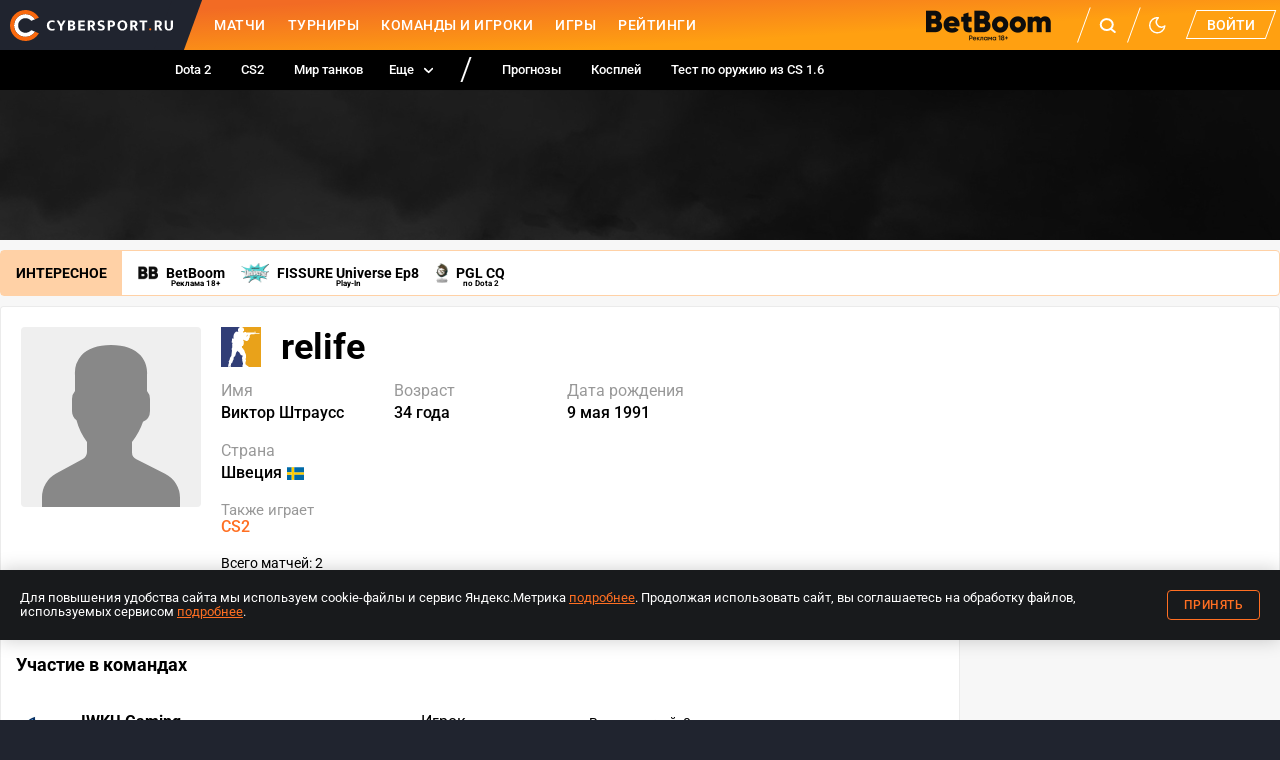

--- FILE ---
content_type: text/css; charset=UTF-8
request_url: https://www.cybersport.ru/_nuxt/css/3eb9e47.css
body_size: 5390
content:
.stat_M3Ks-{width:100%}.progress_nbex\+{border-radius:10px;display:flex;overflow:hidden;position:relative}.progress_nbex\+:before{background-color:var(--color-gray);content:"";position:absolute;top:0;right:0;height:10px;width:100%}.line_fHZQE{height:10px;position:relative;z-index:1}.line_fHZQE.green_JD5CD{background-color:var(--color-green)}.line_fHZQE.red_QbGiB{background-color:var(--color-red)}
.photoPlaceholder_qFMc4{border-radius:4px;overflow:hidden;color:var(--color-gray-dark)}.photoPlaceholder_qFMc4 img,.photoPlaceholder_qFMc4 svg{display:block;width:100%}.avatarPh_f7E27,.photoPlaceholder_qFMc4 svg{height:100%}.avatarPh_f7E27{background:var(--color-poll)}.avatarPh_f7E27 svg{transform:translateY(10%)}.avatarPhSmall_g7kmS svg{display:block;width:100%;height:100%;transform:translateY(-30%)}.round_diJ-P,.round_diJ-P .avatarPh_f7E27,.round_diJ-P img,.round_diJ-P svg{border-radius:50%}
.footer_6CqUn{padding:10px}.footerButton_3eBqa{background-color:inherit}.player_XcVi6{align-items:center;display:flex}.photo_z8Jzf{border-radius:4px;height:45px;margin-right:20px;overflow:hidden;min-width:45px;max-width:45px}.photo_z8Jzf img{width:100%}.nickname_bWh0Y{font-weight:700;margin-bottom:6px}.period_\+a2bv{color:var(--color-gray-dark)}.team_3q2mm{display:flex;justify-content:space-between;flex-direction:column;height:48px}.team_3q2mm a{text-decoration:none}.tdStats_njrHe{display:none;justify-content:space-between}@media screen and (min-width:1024px){.tdStats_njrHe{display:flex}}.tdStatsMobile_GXAdh{display:block}@media screen and (min-width:1024px){.tdStatsMobile_GXAdh{display:none}}.position_Jhw2Y{display:flex;flex-direction:column;height:48px}.date_-UrsJ{color:#888;padding-right:5px}.empty_EZgyf{background-color:var(--color-pinned);border-radius:0 0 4px 4px;margin-top:2px;display:none;margin-bottom:15px}@media screen and (min-width:768px){.empty_EZgyf{display:block}}.emptyText_47ZJE{align-items:center;color:var(--color-grey-light);display:flex;height:250px;margin:auto;width:300px}.table_4QBSK{display:grid;grid-gap:2px;gap:2px;width:100%}.table_4QBSK h3{margin:0}.row_XbTMZ{background-color:var(--color-layer);display:flex;flex-direction:column;grid-auto-rows:minmax(90px,auto);padding:10px;font-weight:400;font-size:16px;line-height:16px}.row_XbTMZ:not(:last-of-type){border-bottom:1px solid var(--color-border)}@media screen and (min-width:768px){.row_XbTMZ{align-items:center;display:grid;grid-template-columns:2fr 1fr 2fr;padding:0 15px;grid-gap:20px}}@media screen and (min-width:1024px){.row_XbTMZ{grid-template-columns:3fr 1fr 3fr;grid-gap:50px}}.row_XbTMZ:last-child{border-radius:0 0 4px 4px}.cell_p8d83{padding-left:65px;padding-top:6px}@media screen and (min-width:768px){.cell_p8d83{padding-left:0;padding-top:0}}.cell_p8d83:first-child{padding-left:0}.participant_R1jLz{align-items:center;display:flex}.participant_R1jLz img{height:20px;margin-right:8px;width:20px}.role_4Da2G{color:var(--color-gray-dark)}.status_JDCkN{margin-bottom:6px}.footer_6CqUn{border-radius:0 0 4px 4px;width:100%}.collapseDesktopOpen_RwPOG{gap:2px}.collapseDesktopOpen_RwPOG [class*=__collapse]{display:none}.collapseDesktop_AQ9kt [class*=__collapse] [class*=__collapseTitle]{padding:0;width:100%}.statsGames_PhwQd{font-size:14px;line-height:20px}.percent_piGhB{display:flex;justify-content:space-between;font-size:14px;line-height:16px;margin-top:5px}.percentItem_89j52.green_6fcso{color:var(--color-green)}.percentItem_89j52.gray_ugS-C{color:var(--color-gray-dark);padding:0 5px}.percentItem_89j52.red_w5ZAu{color:var(--color-red)}
.root_uICVd{font-size:14px;--awards-table-place-size:30px}@media screen and (min-width:768px){.root_uICVd{font-size:16px}}.empty_Y6XP0{height:205px;display:flex;align-items:center;justify-content:center}@media screen and (min-width:768px){.table_K2Shq{border-radius:4px 4px 0 0;border:1px solid var(--color-border);border-bottom:none}}.head_6\+P-k,.row_OgkDg{display:grid;grid-template:auto auto/42px auto auto auto;grid-row-gap:15px;row-gap:15px;border-bottom:1px solid var(--color-border);padding:10px 0;align-items:flex-start}@media screen and (min-width:768px){.head_6\+P-k,.row_OgkDg{grid-template:auto/50px auto 110px 110px;align-items:center;padding:15px;column-gap:10px}}.head_6\+P-k{background-color:var(--color-table-head-row-background);font-weight:500;font-size:12px;line-height:20px}@media screen and (max-width:767px){.head_6\+P-k{display:none}}.place_PckJg{display:inline-block;vertical-align:top;font-weight:700;line-height:var(--awards-table-place-size);min-width:var(--awards-table-place-size);text-align:center}.isBronze_G0vUh,.isGold_Y-JSj,.isSilver_-rFpY{height:var(--awards-table-place-size);width:var(--awards-table-place-size);border-radius:50%;color:#000}.isGold_Y-JSj{background-color:#ffb629}.isSilver_-rFpY{background-color:#bdbdbd}.isBronze_G0vUh{background-color:#ec9239}@media screen and (max-width:767px){.tabletHidden_hB-Zh{display:none}}@media screen and (max-width:767px){.cellTournament_tdyWB{grid-column:span 3;padding-top:5px}}.tournament_naBtO{text-decoration:none;display:flex;align-items:flex-start;column-gap:10px}.disciplineIcon_ReKpU{width:20px;height:20px}@media screen and (max-width:767px){.disciplineIcon_ReKpU{order:1}}.tournamentInfo_-2J8y{flex-grow:1}.tournamentName_VI4if{font-weight:700;line-height:20px;margin-bottom:5px}.tournamentPeriod_DhDto{color:var(--color-text-light);font-size:14px}.cellPrize_vsVdM{font-weight:500}@media screen and (max-width:767px){.cellPrize_vsVdM{grid-column:span 2}.cellPrize_vsVdM:last-child{text-align:right}}.label_1mAfK{margin-bottom:5px;font-weight:400}@media screen and (min-width:768px){.label_1mAfK{display:none}}.showMore_Lslgk{margin-top:15px}
.header_sTuAT{border-bottom:1px solid var(--color-border);margin-bottom:10px}@media screen and (min-width:768px){.header_sTuAT{margin-bottom:20px}}.title_dsWHR{font-size:18px;font-weight:500;line-height:25px}.layer_cGrYS{background-color:var(--color-layer);border:1px solid var(--color-border-transparent);margin:0 -15px 14px;transition:background-color var(--transition-duration),border var(--transition-duration);will-change:background-color,border}@media screen and (min-width:768px){.layer_cGrYS{border-radius:4px;margin:0 0 20px}}.hero_icudt{align-items:center;display:flex}.heroName_gC86G{font-size:16px;font-weight:500;line-height:16px;margin-bottom:12px}.heroPeriod_mJ2Kq{color:var(--color-text-gray);line-height:1}.heroImage_RPChL{margin-right:20px}.heroImage_RPChL img{border-radius:4px;height:45px;overflow:hidden;width:45px}.line_wnN\+Z{background-color:var(--color-gray);border-radius:10px;height:10px}.line_wnN\+Z.green_csxK4{background-color:var(--color-green)}.footer_7CXS7{padding:10px 25px}
.root_d51Rr{--material-card-padding:10px;--material-card-max-width:790px;--material-card-title-fs:16px;--material-card-title-weight:500;--material-card-title-lh:20px;--material-card-icon-size:20px;--material-card-column-gap:10px;position:relative;margin-bottom:10px}.root_d51Rr.compact_P-IIv{margin-bottom:5px}@media screen and (min-width:640px){.root_d51Rr:not(.compact_P-IIv){--material-card-padding:15px;--material-card-title-fs:18px;--material-card-title-lh:22px;--material-card-title-weight:bold;--material-card-icon-size:40px;--material-card-column-gap:20px}}.container_qPDo5{display:grid;grid-template:min-content min-content min-content min-content/var(--material-card-icon-size) auto;grid-template-areas:"icon header" "text text" "image image" "pub pub";grid-column-gap:var(--material-card-column-gap);column-gap:var(--material-card-column-gap);align-items:start;justify-content:stretch;position:relative;margin:auto;box-sizing:content-box;max-width:var(--material-card-max-width);padding:var(--material-card-padding)}@media screen and (min-width:640px){.container_qPDo5{grid-template-areas:"icon header" "icon text" "icon image" "icon pub"}}.link_CocWY{display:block;outline:none;text-decoration:none;-webkit-tap-highlight-color:transparent}@media(hover:hover){.link_CocWY:hover{color:inherit}.link_CocWY:hover .icon_CsYJb{opacity:1}}@media(hover:none){.link_CocWY{user-select:none}.link_CocWY:active{color:inherit}.link_CocWY:active .icon_CsYJb{opacity:1}}.root_d51Rr:not(:hover) .adminLink_YhmAy{display:none}.tags_UeJ0m{box-sizing:content-box;height:0;max-width:calc(var(--material-card-max-width) + var(--material-card-padding)*2);position:relative;margin:auto}.tagsInner_60Fz-{display:flex;flex-wrap:wrap;align-items:center;justify-content:flex-end;position:absolute;right:0;bottom:0;padding:var(--material-card-padding)}.tag_9QLmg{border:1px solid var(--color-text-lighter);border-radius:3px;color:var(--color-primary);font-size:12px;line-height:22px;outline:none;padding:0 8px;text-decoration:none;transition:border var(--transition-duration);will-change:border}a.tag_9QLmg{margin-left:5px;-webkit-tap-highlight-color:transparent}@media(hover:hover){a.tag_9QLmg:hover{border-color:var(--color-primary)}}@media(hover:none){a.tag_9QLmg{user-select:none}a.tag_9QLmg:active{border-color:var(--color-primary)}}.icon_CsYJb{grid-area:icon;background-color:rgba(0,0,0,.2);border-radius:2px;width:20px;height:20px;max-width:20px;max-height:20px;opacity:.5;transition:opacity var(--transition-duration);will-change:opacity;overflow:hidden;flex:none}@media screen and (min-width:640px){.icon_CsYJb{width:40px;height:40px;max-width:40px;max-height:40px}}.icon_CsYJb img,.icon_CsYJb svg{display:block;width:20px;height:20px;max-width:20px;max-height:20px}@media screen and (min-width:640px){.icon_CsYJb img,.icon_CsYJb svg{width:40px;height:40px;max-width:40px;max-height:40px}}.image_f4Qfq,.pub_AKjdn,.text_bYi0V{margin:10px 0 0}.header_Tg4Yz{grid-area:header;display:flex;justify-content:space-between}.title_nSS03{display:inline;font-size:var(--material-card-title-fs);line-height:var(--material-card-title-lh);font-weight:var(--material-card-title-weight);margin:0;padding:0 6px 0 0}.text_bYi0V{grid-area:text;font-size:14px;line-height:20px}.image_f4Qfq{grid-area:image}.image_f4Qfq img{display:block;width:100%}.pub_AKjdn{grid-area:pub;display:flex;align-items:center;color:var(--color-text-light);font-size:12px;line-height:24px}.spinner_54ee7{color:transparent}.spinner_54ee7 .icon_CsYJb{background:linear-gradient(90deg,var(--color-background),var(--color-text-lighter) 50%,var(--color-background));background-position:0 100%;background-size:200%;border-radius:2px}.spinner_54ee7 .icon_CsYJb{animation:loading-shimmer 3s linear infinite}.spinner_54ee7 .header_Tg4Yz,.spinner_54ee7 .text_bYi0V{width:75%}.spinner_54ee7 .text_bYi0V,.spinner_54ee7 .title_nSS03{display:block;background:linear-gradient(90deg,var(--color-background),var(--color-text-lighter) 50%,var(--color-background));background-position:0 100%;background-size:200%;border-radius:2px}.spinner_54ee7 .text_bYi0V,.spinner_54ee7 .title_nSS03{animation:loading-shimmer 3s linear infinite}.spinner_54ee7 .text_bYi0V:after,.spinner_54ee7 .title_nSS03:after{content:"loading";color:transparent}.spinner_54ee7 .pub_AKjdn{width:70px;background:linear-gradient(90deg,var(--color-background),var(--color-text-lighter) 50%,var(--color-background));background-position:0 100%;background-size:200%;border-radius:2px}.spinner_54ee7 .pub_AKjdn{animation:loading-shimmer 3s linear infinite}.spinner_54ee7 .pub_AKjdn:after{content:"loading";color:transparent}.spinner_54ee7 .icon_CsYJb{width:var(--material-card-icon-size);height:var(--material-card-icon-size)}.spinner_54ee7 .tag_9QLmg{border:none;width:70px;background:linear-gradient(90deg,var(--color-background),var(--color-text-lighter) 50%,var(--color-background));background-position:0 100%;background-size:200%;border-radius:2px}.spinner_54ee7 .tag_9QLmg{animation:loading-shimmer 3s linear infinite}.spinner_54ee7 .tag_9QLmg:after{content:"loading";color:transparent}.compact_P-IIv .image_f4Qfq,.compact_P-IIv .tags_UeJ0m,.compact_P-IIv .text_bYi0V{display:none}.compact_P-IIv .pub_AKjdn{line-height:1.5;margin:5px 0 0}.compact_P-IIv .container_qPDo5{grid-template-areas:"icon header" "icon pub"}@media screen and (min-width:640px){.compact_P-IIv .icon_CsYJb,.compact_P-IIv .icon_CsYJb img,.compact_P-IIv .icon_CsYJb svg{width:20px;height:20px;max-width:20px;max-height:20px}}.materialForAdult_Fujd5{font-weight:500;font-size:10px;line-height:20px;color:var(--color-text);margin-left:10px}@media screen and (min-width:1024px){.materialForAdult_Fujd5{font-size:16px}}
.root_Nt6ab{overflow:hidden;border-radius:4px}.root_Nt6ab .disciplinePh_oUiIe,.root_Nt6ab .imagePh_T2J6A,.root_Nt6ab img{display:block;width:100%;height:100%}.root_Nt6ab img{height:auto}.root_Nt6ab .imagePh_T2J6A{background:var(--color-licorice-light);color:var(--color-text-light)}.root_Nt6ab .imagePh_T2J6A svg{display:block;width:100%;transform:translateY(10%)}
.modal-matches-forecast__wrapper[data-v-8df1b0b6]{max-width:480px;margin:0 auto}.modal-matches-forecast__title[data-v-8df1b0b6]{font-size:18px;font-weight:700;line-height:26px;letter-spacing:.5px;text-align:center}.modal-matches-forecast__description[data-v-8df1b0b6]{font-size:15px;font-weight:400;line-height:20px;margin:16px 0;text-align:center}.modal-matches-forecast__btns-group[data-v-8df1b0b6]{display:flex;width:332px;justify-content:space-between;align-items:center;margin:0 auto}.modal-matches-forecast__btn[data-v-8df1b0b6]{width:158px}.modal-matches-forecast__prize[data-v-8df1b0b6]{font-size:15px;font-style:normal;font-weight:600;line-height:20px}.modal-matches-forecast__legal[data-v-8df1b0b6]{display:flex;flex-direction:column;align-items:center;justify-content:center;text-align:center;font-size:13px;font-weight:400;line-height:normal;color:var(--color-gray-dark);margin-top:12px}.modal-matches-forecast__legal a[data-v-8df1b0b6]{color:inherit;text-decoration:underline}
@media screen and (max-width:767px){.widget-match-forecast[data-v-b9d8cba4]{padding:6px}}.widget-match-forecast .widget-match-forecast__title[data-v-b9d8cba4]{margin-bottom:4px;font-size:17px;font-weight:700;line-height:26px}.widget-match-forecast .widget-match-forecast__participant[data-v-b9d8cba4]{display:flex;justify-content:center;align-items:center;border-radius:4px;border:2px solid #c7d1e7;background-color:rgba(199,209,231,.2);padding:4px;cursor:pointer}.widget-match-forecast .widget-match-forecast__participant[data-v-b9d8cba4]:first-of-type{margin-bottom:8px}.widget-match-forecast .widget-match-forecast__participant--selected[data-v-b9d8cba4]{border-radius:4px;border:2px solid var(--color-primary);background:rgba(255,111,34,.1)}.widget-match-forecast .widget-match-forecast__participant--transparent[data-v-b9d8cba4]{opacity:.5}.widget-match-forecast__logo[data-v-b9d8cba4]{width:45px;height:45px;margin-right:6px}.widget-match-forecast__participant-title[data-v-b9d8cba4]{font-size:15px;font-weight:500;line-height:14px}
.emptyMessage_O7aTV{padding:30px 0}@media screen and (min-width:768px){.widget-forecast_VP0Br{display:none}}
.parameters_fBaVZ{display:flex;flex-wrap:wrap;margin-bottom:-20px}.item_P3dd\+{margin-bottom:20px}.item_P3dd\+:not(:last-of-type){margin-right:40px}.site_JDhXl{color:var(--color-primary);font-weight:700;font-size:16px;line-height:16px;text-decoration:none}.countries_5xBi9,.country_XgCyV{display:flex}.country_XgCyV{align-items:center}.country_XgCyV svg{margin:0 3px 0 5px}.social_By4Db{display:flex;align-items:center;margin-left:15px}@media screen and (min-width:768px){.social_By4Db{margin-left:0}}.socialItem_MIHAV{margin-right:5px}
.social_dvLoM{display:flex;margin-left:-5px}@media screen and (min-width:768px){.social_dvLoM{margin-top:5px}}.column_BlwjT{flex-direction:column;row-gap:10px}@media screen and (min-width:768px){.column_BlwjT{flex-direction:row;row-gap:0}}.socialItem_Y1OFY{width:24px;height:24px;margin:0 5px}
.root_YZPZi{align-items:flex-start;background-color:var(--color-layer);display:flex;flex-direction:column;height:fit-content;padding:10px;width:100%}@media screen and (min-width:768px){.root_YZPZi{border-radius:4px;flex-direction:row;padding:20px;width:100%}}.left_lLBMl{display:flex;margin-bottom:15px}@media screen and (min-width:768px){.left_lLBMl{flex-direction:column;margin-bottom:0}}.showMoreBtn_i4oQu{color:var(--color-gray-dark);margin:10px 0 5px}.showMoreBtn_i4oQu svg{margin-left:5px;width:11px;height:6px}.showMoreBtnNoDiscipline_jz3ly{color:var(--color-primary);border-bottom:1px dotted var(--color-primary);margin-top:15px;width:fit-content}@media screen and (min-width:1024px){.showMoreBtn_i4oQu,.showMoreBtnNoDiscipline_jz3ly{display:none}}.photo_8nNfB{height:145px;width:145px}@media screen and (min-width:768px){.photo_8nNfB{width:180px;height:180px}}.birthdayField_SMSJ\+{display:none}@media screen and (min-width:1024px){.birthdayField_SMSJ\+{display:block}}.birthdayFieldMobile_4jMDi{display:block}@media screen and (min-width:1024px){.birthdayFieldMobile_4jMDi{display:none}}.social_c0q-H{display:flex;align-items:center;margin-left:15px}@media screen and (min-width:768px){.social_c0q-H{margin-left:0}}.socialItem_GaljP{margin-right:5px}.country_IOt6g{display:flex;align-items:center}.countryIcon_lNU4N{margin-left:5px}.also_6AvVP{margin-top:20px}.statsLabel_CTEBv{margin-right:5px;display:none}@media screen and (min-width:1024px){.statsLabel_CTEBv{display:inline}}.descriptionTextDesktop_0Ap-M.visible_mrTfS,.descriptionTextMobile_nHQAU.visible_mrTfS{display:block}@media screen and (min-width:1024px){.descriptionTextDesktop_0Ap-M.visible_mrTfS,.descriptionTextMobile_nHQAU.visible_mrTfS{display:none}}.descriptionTextDesktop_0Ap-M,.descriptionTextMobile_nHQAU{display:none}@media screen and (min-width:1024px){.descriptionTextDesktop_0Ap-M,.descriptionTextMobile_nHQAU{display:none}}.descriptionTextDesktopOnly_ZK04w{display:none}@media screen and (min-width:1024px){.descriptionTextDesktopOnly_ZK04w{display:block}}.alsoTitle_O3T5L{font-size:15px;line-height:16px;opacity:.4}.alsoList_No-K2{display:flex;font-weight:500}.alsoItem_xkzDt{color:var(--color-primary);display:flex;text-decoration:none;-webkit-tap-highlight-color:transparent}@media(hover:hover){.alsoItem_xkzDt:hover{text-decoration:underline}}@media(hover:none){.alsoItem_xkzDt{user-select:none}.alsoItem_xkzDt:active{text-decoration:underline}}.alsoItem_xkzDt:not(:last-child){margin-right:4px}.alsoItem_xkzDt:not(:last-child):after{content:", "}.info_LnPuu{width:100%;max-width:740px}@media screen and (min-width:768px){.info_LnPuu{margin-left:20px}}.infoNoDiscipline_wxOcH{max-width:640px}.profile_HscQW{align-items:center;display:flex}.aka_Ixgfb,.profile_HscQW{margin-bottom:10px}.discipline_CPnLy{height:24px;margin-right:10px}@media screen and (min-width:768px){.discipline_CPnLy{height:40px;margin-right:20px}}.discipline_CPnLy svg{height:24px;width:24px}@media screen and (min-width:768px){.discipline_CPnLy svg{height:40px;width:40px}}.stats_RtArX{padding-top:14px}@media screen and (min-width:768px){.stats_RtArX{padding-top:17px}}.title_RAvdm{font-size:24px;line-height:32px;margin:0}@media screen and (min-width:768px){.title_RAvdm{font-size:36px}}.parameters_9mbAa{grid-column-gap:17px;column-gap:17px;display:grid;grid-template-columns:repeat(2,1fr);margin-top:15px;grid-row-gap:20px;row-gap:20px;width:fit-content}@media screen and (min-width:425px){.parameters_9mbAa{grid-template-columns:repeat(3,1fr)}}@media screen and (min-width:1024px){.parameters_9mbAa{column-gap:50px}}.description_Y32CS{border-top:1px solid var(--color-border);border-bottom:1px solid var(--color-border);margin-top:20px;padding:10px 0}.description_Y32CS svg{transition:.4s;transform:rotate(180deg)}.description_Y32CS p{font-size:16px;line-height:22px;margin:0}@media screen and (max-width:1023px){.descriptionHidden_ebZCv p:not(:first-of-type){display:none}.descriptionHidden_ebZCv svg{transform:rotate(0)}}.descriptionNoDiscipline_uGqwU{border:none}.team_bJcyN{align-items:center;display:flex;flex:0 0 auto;max-width:324px;text-decoration:none;margin-top:13px}@media screen and (min-width:1024px){.team_bJcyN{margin:0 0 0 20px;display:none}}.teamDesktop_cB15c{display:none}@media screen and (min-width:1024px){.teamDesktop_cB15c{display:flex}}.logo_Jpz4d{margin-right:17px}.logo_Jpz4d .icon_K-X7Y{height:24px;width:24px}@media screen and (min-width:768px){.logo_Jpz4d .icon_K-X7Y{height:40px;width:40px}}@media screen and (min-width:1024px){.logo_Jpz4d .icon_K-X7Y{height:60px;width:60px;margin:0}}.teamName_Mzhj6{font-weight:700;font-size:18px;line-height:30px}@media screen and (min-width:1024px){.teamName_Mzhj6{font-size:24px;font-weight:500;line-height:30px}}.percent_LRP0D{display:flex;justify-content:space-between;font-size:14px;line-height:16px;margin-top:5px}.percentItem_CgwdQ.green_Azc0a{color:var(--color-green)}.percentItem_CgwdQ.gray_22szo{color:var(--color-gray-dark);padding:0 5px}.percentItem_CgwdQ.red_To916{color:var(--color-red)}.statsGames_TyoUE{font-size:14px;line-height:20px}
.root_vS\+oA{line-height:32px;display:flex;align-items:stretch;flex-wrap:wrap;border:1px solid var(--color-bg-popular);border-radius:4px;margin-bottom:10px;font-size:14px;font-weight:700;background:var(--color-layer)}@media screen and (min-width:768px){.root_vS\+oA{flex-wrap:nowrap;line-height:44px}}.title_4ihW9{display:flex;align-items:center;text-transform:uppercase;padding:3px 15px;background:var(--color-bg-popular);width:100%}@media screen and (min-width:768px){.title_4ihW9{width:auto;padding:0 15px}}.linkList_XZvXP{flex-wrap:wrap;list-style:none;margin:0;flex:1 1 auto;white-space:nowrap}.linkList_XZvXP,.linkList_XZvXP a{display:flex;align-items:center;padding:0 8px}.linkList_XZvXP a{flex:none;text-decoration:none}.linkList_XZvXP img{display:block;height:20px;width:auto;margin-right:8px}.linkList_XZvXP .linkTitle_4eL-K{position:relative}.linkList_XZvXP .linkSubtitle_alx7i{position:absolute;bottom:-11px;right:0;left:0;width:fit-content;font-size:8px;margin-left:auto;margin-right:auto}@media screen and (max-width:767px){.linkList_XZvXP{padding:5px 8px}}.betBoomGift_QTcVR{display:flex;align-items:center;justify-content:center;padding:0 8px;position:relative;cursor:pointer}.betBoomGift_QTcVR .betBoomGiftIcon_0rTB9{position:relative;width:23px;height:26px}.betBoomGift_QTcVR .betBoomGiftSvg_eROq-{color:var(--color-grey-icon)}.betBoomGift_QTcVR .betBoomGiftSvg_eROq-:hover{color:#ee1b1b}.betBoomGift_QTcVR .betBoomGiftSvg_eROq- svg path{fill:currentColor}.betBoomGift_QTcVR .betBoomGiftSvgClicked_5iK37{color:#ee1b1b}.betBoomGift_QTcVR .betBoomGiftNoty_tVxA\+{position:absolute;top:-1px;right:-10px;display:flex;width:14px;height:14px;justify-content:center;align-items:center;background-color:#ee1b1b;border-radius:50%;font-size:8.235px;font-style:normal;font-weight:600;line-height:10.5px;color:var(--color-white)}.betBoomGift_QTcVR .betBoomGiftTooltip_ffErO{position:absolute;bottom:-100px;left:8px;width:100%;min-width:290px;height:90px;z-index:3}.betBoomGift_QTcVR .betBoomGiftTooltip_ffErO a{padding:0;display:block}.betBoomGift_QTcVR .betBoomGiftTooltip_ffErO img{width:100%;display:block;height:90px}@media screen and (max-width:767px){.betBoomGift_QTcVR .betBoomGiftTooltip_ffErO{min-width:265px;bottom:-90px}}
.root_l7BP1{padding:10px 0}.banner_ZmJ0l>div:not(:empty){margin-bottom:10px}.title_hFvvk{margin:10px 0 10px 10px;display:block}@media screen and (min-width:640px){.title_hFvvk{margin:15px 0 15px 15px}}.awards_QMu\+I{margin:0 10px 10px}@media screen and (min-width:640px){.awards_QMu\+I{margin:0 15px 15px}}.hidden_QcrSo{display:none}@media screen and (min-width:1024px){.hidden_QcrSo{display:block}}.hotLinks_oc6w0{max-width:1280px;margin-left:auto;margin-right:auto}


--- FILE ---
content_type: application/javascript; charset=UTF-8
request_url: https://www.cybersport.ru/_nuxt/2eab0d5.modern.js
body_size: 16545
content:
(window.webpackJsonp=window.webpackJsonp||[]).push([[31,8],{1005:function(j,v,_){"use strict";var f=_(969),b=_.n(f)},1006:function(j,v,_){"use strict";_.d(v,"a",function(){return w});var f=_(2),b=_.n(f),c=_(9),A=_(14),B=_(88),E=Object.defineProperty,O=Object.getOwnPropertyDescriptor,h=(m,g,P,M)=>{for(var T=M>1?void 0:M?O(g,P):g,$=m.length-1,o;$>=0;$--)(o=m[$])&&(T=(M?o(g,P,T):o(T))||T);return M&&T&&E(g,P,T),T};let w=class extends f.Vue{constructor(){super(...arguments),this.openedModal="",this.selectedTeamNumber="",this.match=null,this.specUser=null}get tournamentTitle(){var m,g;return((g=(m=this.settingsStore.find(P=>(P==null?void 0:P.id)==="widgetMatchForecast.title"))==null?void 0:m.attributes)==null?void 0:g.value)||""}get user(){return Object(f.getModule)(c.default,this.$store).user}get localStorageKey(){return`apiToken_${Object(B.a)(this.tournamentLink)}`}get settingsStore(){return Object(f.getModule)(A.default,this.$store).settings}get tournamentApiLink(){var m,g;return((g=(m=this.settingsStore.find(P=>(P==null?void 0:P.id)==="widgetMatchForecast.apiLink"))==null?void 0:m.attributes)==null?void 0:g.value)||""}get tournamentLink(){var m,g;return((g=(m=this.settingsStore.find(P=>(P==null?void 0:P.id)==="widgetMatchForecast.link"))==null?void 0:m.attributes)==null?void 0:g.value)||""}get forecasts(){var m;return((m=this.specUser)==null?void 0:m.forecasts)||[]}get selectedTeamTitle(){var m,g,P;return(P=(g=(m=this.match)==null?void 0:m.teams.find(M=>M.team_number===this.selectedTeamNumber))==null?void 0:g.name)!=null?P:""}isActiveForecast(m,g){const P=this.forecasts.find(M=>M.match_id===m.id)||null;return P?g==="draw"?(P.score[1]||0)>0:g===2?(P.score[2]||0)>0:(P.score[0]||0)>0:!1}getOptions(){const m={"Content-Type":"application/json",Accept:"application/json"},g=this.getApiToken();return g&&(m.Authorization=`Bearer ${g}`),{headers:m,mode:"cors",credentials:"include"}}isLive(m){if(!m.starts_at||m.teams[0].real_score!==null)return!1;const g=new Date(m.starts_at);return g.setMinutes(g.getMinutes()+g.getTimezoneOffset()),g<new Date}getApiToken(){return window.localStorage.getItem(this.localStorageKey)||""}async vote(m,g){if(!this.user){this.$auth.setIsModalOpen();return}!m.forecasts_enabled||this.isActiveForecast(m,g)||this.isLive(m)||(this.selectedTeamNumber=g,this.openedModal="forecast")}async initAuth(){try{const{data:m}=await fetch(`${this.tournamentApiLink}/api/session/init`,{method:"POST",...this.getOptions()}).then(P=>P.json()),g=m.api_token;this.specUser=m.user,g&&(g?window==null||window.localStorage.setItem(this.localStorageKey,g):window==null||window.localStorage.removeItem(this.localStorageKey))}catch(m){}}closeModal(){this.openedModal=""}getError(){this.$toast("\u0427\u0442\u043E-\u0442\u043E \u043F\u043E\u0448\u043B\u043E \u043D\u0435 \u0442\u0430\u043A..."),this.selectedTeamNumber=""}async setForecast(){var m;try{const g=[0,0,0];this.selectedTeamNumber==="draw"?g[1]=1:this.selectedTeamNumber===2?g[this.selectedTeamNumber]=1:g[0]=1;const P={match_id:(m=this.match)==null?void 0:m.id,score:g};await fetch(`${this.tournamentApiLink}/api/forecasts`,{method:"PUT",...this.getOptions(),body:JSON.stringify(P)})}catch(g){this.getError()}finally{this.closeModal()}}async signUp(m){if(!m){this.selectedTeamNumber="",this.closeModal();return}try{await this.initAuth(),await this.setForecast(),window.location.href=this.tournamentLink}catch(g){this.getError()}finally{this.closeModal()}}};w=h([Object(f.Component)({})],w)},1010:function(j,v,_){"use strict";var f=function(){var a=this,s=a._self._c,l=a._self._setupProxy;return s("base-modal",{staticClass:"modal-matches-forecast",attrs:{width:"640"},on:{close:function(d){return a.$emit("close")}},scopedSlots:a._u([{key:"content",fn:function(){return[s("div",{staticClass:"modal-matches-forecast__wrapper"},[s("div",{staticClass:"modal-matches-forecast__title"},[a._v("\u0422\u044B \u0432\u044B\u0431\u0440\u0430\u043B "+a._s(a.teamTitle))]),a._v(" "),s("div",{staticClass:"modal-matches-forecast__description"},[a._v(`
				\u0425\u043E\u0447\u0435\u0448\u044C, \u0434\u0435\u043B\u0430\u044F \u0442\u0430\u043A\u0438\u0435 \u043F\u0440\u043E\u0433\u043D\u043E\u0437\u044B, \u043F\u043E\u0443\u0447\u0430\u0441\u0442\u0432\u043E\u0432\u0430\u0442\u044C \u0432 \u043A\u043E\u043D\u043A\u0443\u0440\u0441\u0435 \u0438 \u043F\u043E\u043B\u0443\u0447\u0438\u0442\u044C \u0432\u043E\u0437\u043C\u043E\u0436\u043D\u043E\u0441\u0442\u044C \u0432\u044B\u0438\u0433\u0440\u0430\u0442\u044C \u043F\u0440\u0438\u0437 \u2014 `),s("br"),a._v(" "),s("span",{staticClass:"modal-matches-forecast__prize"},[a._v(a._s(a.tournamentPrize))]),a._v(`?
			`)]),a._v(" "),s("div",{staticClass:"modal-matches-forecast__btns-group"},[s("cs-button",{staticClass:"modal-matches-forecast__btn",attrs:{"type-style":"orange"},on:{click:function(d){return a.$emit("answer",!0)}}},[a._v("\u0414\u0430")]),a._v(" "),s("cs-button",{staticClass:"modal-matches-forecast__btn",attrs:{"type-style":"bordered"},on:{click:function(d){return a.$emit("answer",!1)}}},[a._v("\u041D\u0435\u0442")])],1),a._v(" "),s("div",{staticClass:"modal-matches-forecast__legal"},[s("div",[a._v("\u0420\u0435\u043A\u043B\u0430\u043C\u0430 18+ betboom.ru. \u0412\u0441\u0435 \u043F\u043E\u0434\u0440\u043E\u0431\u043D\u043E\u0441\u0442\u0438 "),s("a",{attrs:{href:a.tournamentLinkRules,target:"_blank"}},[a._v("\u043D\u0430 \u0441\u0430\u0439\u0442\u0435")]),a._v(".")]),a._v(" "),s("div",[a._v("\u0421\u0440\u043E\u043A\u0438 \u0430\u043A\u0446\u0438\u0438 - "+a._s(a.tournamentDates)+" (GMT+3) \u0432\u043A\u043B\u044E\u0447\u0438\u0442\u0435\u043B\u044C\u043D\u043E.")])])])]},proxy:!0}])})},b=[],c=_(2),A=_(87),B=_(21),E=_(14),O=Object.defineProperty,h=Object.getOwnPropertyDescriptor,w=(o,a,s,l)=>{for(var d=l>1?void 0:l?h(a,s):a,n=o.length-1,r;n>=0;n--)(r=o[n])&&(d=(l?r(a,s,d):r(d))||d);return l&&d&&O(a,s,d),d};let m=class extends c.Vue{get settingsStore(){return Object(c.getModule)(E.default,this.$store).settings}get tournamentPrize(){var o,a;return((a=(o=this.settingsStore.find(s=>(s==null?void 0:s.id)==="widgetMatchForecast.prize"))==null?void 0:o.attributes)==null?void 0:a.value)||""}get tournamentDates(){var o,a;return((a=(o=this.settingsStore.find(s=>(s==null?void 0:s.id)==="widgetMatchForecast.dates"))==null?void 0:o.attributes)==null?void 0:a.value)||""}get tournamentLinkRules(){var o,a;return((a=(o=this.settingsStore.find(s=>(s==null?void 0:s.id)==="widgetMatchForecast.linkRules"))==null?void 0:o.attributes)==null?void 0:a.value)||""}};w([Object(c.Prop)({type:String,required:!0})],m.prototype,"teamTitle",2),m=w([Object(c.Component)({components:{BaseModal:A.a,CsButton:B.a}})],m);var g=m,P=_(1005),M=_(6),T=Object(M.a)(g,f,b,!1,null,"8df1b0b6",null),$=v.a=T.exports},1015:function(j,v,_){"use strict";_.d(v,"a",function(){return b});var f=_(908);_.d(v,"b",function(){return f.a});const b="DD.MM.YYYY"},1025:function(j,v,_){"use strict";var f=_(931),b=_.n(f);_.d(v,"default",function(){return b.a})},1035:function(j,v,_){"use strict";var f=_(984),b=_.n(f)},1044:function(j,v,_){j.exports={footer:"footer_6CqUn",footerButton:"footerButton_3eBqa",player:"player_XcVi6",photo:"photo_z8Jzf",nickname:"nickname_bWh0Y",period:"period_+a2bv",team:"team_3q2mm",tdStats:"tdStats_njrHe",tdStatsMobile:"tdStatsMobile_GXAdh",position:"position_Jhw2Y",date:"date_-UrsJ",empty:"empty_EZgyf",emptyText:"emptyText_47ZJE",table:"table_4QBSK",row:"row_XbTMZ",cell:"cell_p8d83",participant:"participant_R1jLz",role:"role_4Da2G",status:"status_JDCkN",collapseDesktopOpen:"collapseDesktopOpen_RwPOG",collapseDesktop:"collapseDesktop_AQ9kt",statsGames:"statsGames_PhwQd",percent:"percent_piGhB",percentItem:"percentItem_89j52",green:"green_6fcso",gray:"gray_ugS-C",red:"red_w5ZAu"}},1045:function(j,v,_){j.exports={header:"header_sTuAT",title:"title_dsWHR",layer:"layer_cGrYS",hero:"hero_icudt",heroName:"heroName_gC86G",heroPeriod:"heroPeriod_mJ2Kq",heroImage:"heroImage_RPChL",line:"line_wnN+Z",green:"green_csxK4",footer:"footer_7CXS7"}},1046:function(j,v,_){j.exports={root:"root_YZPZi",left:"left_lLBMl",showMoreBtn:"showMoreBtn_i4oQu",showMoreBtnNoDiscipline:"showMoreBtnNoDiscipline_jz3ly",photo:"photo_8nNfB",birthdayField:"birthdayField_SMSJ+",birthdayFieldMobile:"birthdayFieldMobile_4jMDi",social:"social_c0q-H",socialItem:"socialItem_GaljP",country:"country_IOt6g",countryIcon:"countryIcon_lNU4N",also:"also_6AvVP",statsLabel:"statsLabel_CTEBv",descriptionTextDesktop:"descriptionTextDesktop_0Ap-M",visible:"visible_mrTfS",descriptionTextMobile:"descriptionTextMobile_nHQAU",descriptionTextDesktopOnly:"descriptionTextDesktopOnly_ZK04w",alsoTitle:"alsoTitle_O3T5L",alsoList:"alsoList_No-K2",alsoItem:"alsoItem_xkzDt",info:"info_LnPuu",infoNoDiscipline:"infoNoDiscipline_wxOcH",profile:"profile_HscQW",aka:"aka_Ixgfb",discipline:"discipline_CPnLy",stats:"stats_RtArX",title:"title_RAvdm",parameters:"parameters_9mbAa",description:"description_Y32CS",descriptionHidden:"descriptionHidden_ebZCv",descriptionNoDiscipline:"descriptionNoDiscipline_uGqwU",team:"team_bJcyN",teamDesktop:"teamDesktop_cB15c",logo:"logo_Jpz4d",icon:"icon_K-X7Y",teamName:"teamName_Mzhj6",percent:"percent_LRP0D",percentItem:"percentItem_CgwdQ",green:"green_Azc0a",gray:"gray_22szo",red:"red_To916",statsGames:"statsGames_TyoUE"}},1047:function(j,v,_){j.exports={root:"root_l7BP1",banner:"banner_ZmJ0l",title:"title_hFvvk",awards:"awards_QMu+I",hidden:"hidden_QcrSo",hotLinks:"hotLinks_oc6w0"}},1051:function(j,v,_){"use strict";var f=function(){var r=this,u=r._self._c,D=r._self._setupProxy;return u("rounded-block",{class:[r.$style.root,r.compact&&r.$style.compact],attrs:{hover:!!r.material,"no-padding":"","no-margin":""}},[r.material?u("article",[u("admin-edit-button",{class:r.$style.adminLink,attrs:{to:r.adminLink}}),u("material-link",{class:r.$style.link,attrs:{material:r.material}},[u("div",{class:r.$style.container},[u("div",{class:r.$style.icon},[r.attrs.type===5?u("svg-icon",{attrs:{name:"blogs",width:"40",height:"40"}}):r.mainTag&&r.mainTag.attributes.icon?u("content-image",{attrs:{src:r.mainTag.attributes.icon,alt:r.attrs.title,width:"40",height:"40"}}):r.mainTag&&r.mainTag.included.discipline?u("svg-icon",{attrs:{icon:r.mainTag.included.discipline.attributes.iconActive,width:"40",height:"40"}}):u("svg-icon",{attrs:{name:"news-icon-placeholder",width:"40",height:"40"}})],1),u("div",{class:r.$style.header},[u("div",[r.attrs.title?u("h3",{class:r.$style.title},[r._v(r._s(r.attrs.title))]):r._e(),r._v(" "),u("comments-count",{class:r.$style.commentsCount,attrs:{value:r.attrs.commentsCount}})],1),r.material.attributes.isAdult?u("div",{class:r.$style.materialForAdult},[r._v("18+")]):r._e()]),r.attrs.leadText?u("p",{class:r.$style.text},[r._v(r._s(r.attrs.leadText))]):r._e(),r.attrs.feedImageEnabled&&r.attrs.image?u("div",{class:r.$style.image},[u("content-image",{attrs:{type:"material-card",src:r.attrs.image,alt:r.attrs.title}})],1):r._e(),r.publishedAt?u("time",{class:r.$style.pub,attrs:{datetime:r.publishedAt.format("YYYY-MM-DDTHH:mm:ssZ")}},[u("span",[r._v(r._s(r.date))])]):r._e()])]),u("div",{class:r.$style.tags},[u("div",{class:r.$style.tagsInner},[r.typeName?u("div",{class:r.$style.tag},[r._v(r._s(r.typeName))]):r._e(),r.mainTag?u("nuxt-link",{class:r.$style.tag,attrs:{to:r.mainTagLink}},[u("span",[r._v(r._s(r.mainTag.attributes.name))])]):r._e()],1)])],1):u("div",{class:r.$style.spinner},[u("div",{class:r.$style.container},[u("div",{class:r.$style.icon}),u("div",{class:r.$style.header},[u("div",{class:r.$style.title})]),u("div",{class:r.$style.text}),u("div",{class:r.$style.pub})]),u("div",{class:r.$style.tags},[u("div",{class:r.$style.tagsInner},[u("div",{class:r.$style.tag}),u("div",{class:r.$style.tag})])])])])},b=[],c=_(2),A=_(22),B=_(9),E=_(925),O=_(904),h=_(920),w=_(929),m=_(85),g=Object.defineProperty,P=Object.getOwnPropertyDescriptor,M=(n,r,u,D)=>{for(var S=D>1?void 0:D?P(r,u):r,L=n.length-1,I;L>=0;L--)(I=n[L])&&(S=(D?I(r,u,S):I(S))||S);return D&&S&&g(r,u,S),S};let T=class extends c.Vue{get attrs(){var n;return((n=this.material)==null?void 0:n.attributes)||{}}get date(){var n;return this.publishedAt?((n=this.publishedAt)==null?void 0:n.year())===new Date().getFullYear()?this.publishedAt.format("DD.MM \u0432 HH:mm"):this.publishedAt.format("DD.MM.YYYY \u0432 HH:mm"):""}get adminLink(){var n;const r=Object(c.getModule)(B.default,this.$store);return this.material&&["ROLE_ADMIN","ROLE_AUTHOR","ROLE_INTERN"].includes(((n=r.user)==null?void 0:n.attributes.role)||"")?`/entity/item/materials/${this.material.id}`:""}get mainTag(){var n;return(n=this.material)==null?void 0:n.included.mainTag}get mainTagLink(){return Object(A.d)(this.mainTag)}get typeName(){return Object(A.c)(this.material)}get publishedAt(){var n,r;const u=(r=(n=this.material)==null?void 0:n.attributes)==null?void 0:r.publishedAt,D=Number(u)*1e3;return Number.isNaN(D)?null:this.$dayjs(D).tz()}};M([Object(c.Prop)({type:Object,default:null})],T.prototype,"material",2),M([Object(c.Prop)({type:Boolean,default:!1})],T.prototype,"compact",2),T=M([Object(c.Component)({components:{RoundedBlock:O.a,CommentsCount:E.a,MaterialLink:w.a,AdminEditButton:h.a,ContentImage:m.a}})],T);var $=T,o=_(1025),a=_(6);function s(n){this.$style=o.default.locals||o.default}var l=Object(a.a)($,f,b,!1,s,null,null),d=v.a=l.exports},1053:function(j,v,_){"use strict";_.r(v);var f=function(){var d=this,n=d._self._c,r=d._self._setupProxy;return d.isWidgetEnabled&&d.match&&d.isTournamentDiscipline?n("base-widget",[n("div",{staticClass:"widget-match-forecast"},[n("h3",{staticClass:"widget-match-forecast__title widget-title"},[d._v("\u041A\u0442\u043E \u043F\u043E\u0431\u0435\u0434\u0438\u0442 \u0432 \u043C\u0430\u0442\u0447\u0435 "+d._s(d.tournamentTitle)+"?")]),d._v(" "),d._l(d.match.teams,function(u){return n("div",{key:u.id,staticClass:"widget-match-forecast__participant",class:{"widget-match-forecast__participant--selected":d.isActiveForecast(d.match,u.team_number)||d.selectedTeamNumber===u.team_number,"widget-match-forecast__participant--transparent":d.selectedTeamNumber&&d.selectedTeamNumber!==u.team_number},on:{click:function(D){return d.vote(d.match,u.team_number)}}},[n("content-image",{staticClass:"widget-match-forecast__logo",attrs:{type:"team-list-logo",loading:"lazy",src:u.logo_image_id,alt:u.name}}),d._v(" "),n("div",{staticClass:"widget-match-forecast__participant-title"},[d._v(d._s(u.name))])],1)})],2),d._v(" "),d.openedModal==="forecast"?n("teleport",{attrs:{to:"body"}},[n("ModalMatchesForecast",{attrs:{"team-title":d.selectedTeamTitle},on:{answer:d.signUp,close:d.closeModal}})],1):d._e()],1):d._e()},b=[],c=_(8),A=_(2),B=_(907),E=_(928),O=_(1010),h=_(1006),w=_(85),m=Object.defineProperty,g=Object.getOwnPropertyDescriptor,P=(l,d,n,r)=>{for(var u=r>1?void 0:r?g(d,n):d,D=l.length-1,S;D>=0;D--)(S=l[D])&&(u=(r?S(d,n,u):S(u))||u);return r&&u&&m(d,n,u),u};let M=class extends h.a{get isTournamentDiscipline(){return this.discipline?this.discipline.attributes.slug==="cs2":!0}get isWidgetEnabled(){var l,d;return((d=(l=this.settingsStore.find(n=>(n==null?void 0:n.id)==="widgetMatchForecast.enabled"))==null?void 0:l.attributes)==null?void 0:d.value)||!1}filterFutureMatches(l){const d=new Date;return d.setUTCHours(d.getUTCHours()+3),l.filter(n=>{const r=n.teams&&n.teams.length>1,u=new Date(n.starts_at);return r&&u>d})}filterActiveForecasts(l,d){const n=new Set(d.map(r=>r.match_id));return l.filter(r=>!n.has(r.id))}async mounted(){try{const{data:l}=await fetch(`${this.tournamentApiLink}/api/matches?with_details=1`).then(r=>r.json());if(this.getApiToken()&&await this.initAuth(),!l.length)return;const d=this.filterFutureMatches(l);if(!d.length)return;const n=[];this.forecasts.length&&n.push(...this.filterActiveForecasts(d,this.forecasts)),n.length?this.match=n[Math.floor(Math.random()*n.length)]:this.match=d[Math.floor(Math.random()*d.length)]}catch(l){}}};P([Object(A.Prop)({type:Object,default:null})],M.prototype,"discipline",2),M=P([Object(c.default)({components:{ModalMatchesForecast:O.a,ParticipantImage:E.a,BaseWidget:B.a,ContentImage:w.a}})],M);var T=M,$=_(1035),o=_(6),a=Object(o.a)(T,f,b,!1,null,"b9d8cba4",null),s=v.default=a.exports},1054:function(j,v,_){"use strict";var f=function(){var o=this,a=o._self._c,s=o._self._setupProxy;return a("div",{class:o.$style.parameters},[o.siteUrl?a("div",{class:o.$style.item},[a("text-object",{attrs:{label:"\u0421\u0430\u0439\u0442"},scopedSlots:o._u([{key:"text",fn:function(){return[a("a",{class:o.$style.site,attrs:{href:o.siteUrl,target:"_blank",rel:"noopener noreferrer"}},[o._v(o._s(o.siteLabel))])]},proxy:!0}],null,!1,4148105402)})],1):o._e(),o.foundationDate?a("div",{class:o.$style.item},[a("text-object",{attrs:{label:"\u041E\u0441\u043D\u043E\u0432\u0430\u043D",text:o.foundationDate}})],1):o._e(),o.countries.length?a("div",{class:o.$style.item},[a("text-object",{attrs:{label:"\u0421\u0442\u0440\u0430\u043D\u0430"},scopedSlots:o._u([{key:"text",fn:function(){return[a("div",{class:o.$style.countries},o._l(o.countries,function(l,d){return a("span",{key:l.id,class:o.$style.country},[o.countries.length!==1&&d>0?a("span",[o._v(" /")]):o._e(),o._v(" "+o._s(l.title)+" "),a("svg-icon",{attrs:{width:20,height:15,name:l.flag}})],1)}),0)]},proxy:!0}],null,!1,4207184139)})],1):o._e(),o.rewardSum?a("div",{class:o.$style.item},[a("text-object",{attrs:{label:"\u041F\u0440\u0438\u0437\u043E\u0432\u044B\u0435",text:o.rewardSum}})],1):o._e(),o.placeInDpcRating?a("div",{class:o.$style.item},[a("text-object",{attrs:{label:"DPC",text:`#${o.placeInDpcRating}`}})],1):o._e(),o.socialAccountTelegram||o.socialAccountVk?a("div",{class:o.$style.item},[a("text-object",{attrs:{label:"\u0421\u043E\u0446\u0441\u0435\u0442\u0438"},scopedSlots:o._u([{key:"text",fn:function(){return[a("div",{class:o.$style.social},[o.socialAccountVk?a("a",{class:o.$style.socialItem,attrs:{href:o.socialAccountVk,target:"_blank",rel:"noopener noreferrer"}},[a("svg-icon",{attrs:{name:"socials/vk",width:"24",height:"24"}})],1):o._e(),o.socialAccountTelegram?a("a",{class:o.$style.socialItem,attrs:{href:o.socialAccountTelegram,target:"_blank",rel:"noopener noreferrer"}},[a("svg-icon",{attrs:{name:"socials/tg",width:"24",height:"24"}})],1):o._e()])]},proxy:!0}],null,!1,2919445590)})],1):o._e()])},b=[],c=_(2),A=_(1011),B=Object.defineProperty,E=Object.getOwnPropertyDescriptor,O=($,o,a,s)=>{for(var l=s>1?void 0:s?E(o,a):o,d=$.length-1,n;d>=0;d--)(n=$[d])&&(l=(s?n(o,a,l):n(l))||l);return s&&l&&B(o,a,l),l};let h=class extends c.Vue{get siteLabel(){return this.siteUrl.replace("http://","")}};O([Object(c.Prop)({default:""})],h.prototype,"siteUrl",2),O([Object(c.Prop)({default:""})],h.prototype,"foundationDate",2),O([Object(c.Prop)({default:()=>[]})],h.prototype,"countries",2),O([Object(c.Prop)({default:""})],h.prototype,"rewardSum",2),O([Object(c.Prop)({default:""})],h.prototype,"placeInDpcRating",2),O([Object(c.Prop)({default:""})],h.prototype,"socialAccountVk",2),O([Object(c.Prop)({default:""})],h.prototype,"socialAccountTelegram",2),h=O([Object(c.Component)({components:{TextObject:A.a}})],h);var w=h,m=_(1101),g=_(6);function P($){this.$style=m.default.locals||m.default}var M=Object(g.a)(w,f,b,!1,P,null,null),T=v.a=M.exports},1100:function(j,v,_){"use strict";var f=_(964),b=_.n(f);_.d(v,"default",function(){return b.a})},1101:function(j,v,_){"use strict";var f=_(965),b=_.n(f);_.d(v,"default",function(){return b.a})},1102:function(j,v,_){"use strict";var f=_(966),b=_.n(f);_.d(v,"default",function(){return b.a})},1108:function(j,v,_){"use strict";var f=function(){var u=this,D=u._self._c,S=u._self._setupProxy;return D("div",{class:u.$style.root},[!u.loading&&!u.materials.length?D("rounded-block",[D("div",{staticClass:"empty-message",class:u.$style.emptyMessage},[u._v("\u041D\u0435\u0442 \u043D\u043E\u0432\u043E\u0441\u0442\u0435\u0439")])]):D("div",{class:u.$style.items},[u._l(u.materials,function(L,I){return[D("material-card",{key:L.id,class:u.$style.item,attrs:{material:L,compact:u.compact},nativeOn:{click:function(k){return u.$emit("item-click")}}}),u.pinnedMaterial&&I===0?D("material-card",{key:"pinned",class:u.$style.item,attrs:{material:u.pinnedMaterial},nativeOn:{click:function(k){return u.$emit("item-click")}}}):u._e(),I===u.bannerPlaceAfter-1?D("adfox-banner",{key:"banner-desktop",attrs:{desktop:"","banner-id":"165182794699169211",params:{pp:"g",ps:"dgpp",p2:"hqmb"}}}):u._e(),I===u.bannerPlaceAfter-1?D("adfox-banner",{key:"banner-mobile",attrs:{mobile:"","banner-id":"165182979244499149",params:{pp:"g",ps:"dgpp",p2:"hqmo"}}}):u._e(),I===2?D("widget-match-forecast",{class:u.$style["widget-forecast"]}):u._e()]}),u.loading?u._l(10,function(L){return D("material-card",{key:`spinner-${L}`,class:u.$style.item,attrs:{compact:u.compact}})}):u._e()],2),u.hasMore&&!u.loading?[D("cs-button",{attrs:{"type-style":"bordered"},on:{click:function(L){return u.showMore()}}},[u._v("\u041F\u043E\u043A\u0430\u0437\u0430\u0442\u044C \u0435\u0449\u0435")]),u.showMoreOnScrollEnabled?D("observer",{on:{intersect:function(L){return u.showMore()}}}):u._e()]:u._e()],2)},b=[],c=_(2),A=_(14),B=_(1051),E=_(21),O=_(922),h=_(89),w=_(86),m=_(904),g=_(1053),P=Object.defineProperty,M=Object.getOwnPropertyDescriptor,T=(r,u,D,S)=>{for(var L=S>1?void 0:S?M(u,D):u,I=r.length-1,k;I>=0;I--)(k=r[I])&&(L=(S?k(u,D,L):k(L))||L);return S&&L&&P(u,D,L),L};let $=class extends c.Vue{constructor(){super(...arguments),this.showMoreOnScrollEnabled=!1}get bannerPlaceAfter(){var r,u;return Number(((u=(r=Object(c.getModule)(A.default,this.$store).settings.find(D=>D.id==="banners.newsBannerShowAfter"))==null?void 0:r.attributes)==null?void 0:u.value)||2)}showMore(){this.$emit("load-more"),this.showMoreOnScrollEnabled=!0}};T([Object(c.Prop)({type:Boolean,default:!1})],$.prototype,"loading",2),T([Object(c.Prop)({type:Array,required:!0})],$.prototype,"materials",2),T([Object(c.Prop)({type:Object,default:null})],$.prototype,"pinnedMaterial",2),T([Object(c.Prop)({type:Boolean,default:!1})],$.prototype,"hasMore",2),T([Object(c.Prop)({type:Boolean,default:!1})],$.prototype,"compact",2),$=T([Object(c.Component)({components:{WidgetMatchForecast:g.default,RoundedBlock:m.a,Observer:O.a,MaterialCard:B.a,CsButton:E.a,ModalNewsFeedSettings:h.a,AdfoxBanner:w.a}})],$);var o=$,a=_(1150),s=_(6);function l(r){this.$style=a.default.locals||a.default}var d=Object(s.a)(o,f,b,!1,l,null,null),n=v.a=d.exports},1109:function(j,v,_){"use strict";var f=function(){var s=this,l=s._self._c,d=s._self._setupProxy;return l("div",{class:s.$style.root},[l("div",{class:s.$style.table},[l("div",{class:s.$style.head},[l("div",{class:s.$style.cell},[s._v("\u041C\u0435\u0441\u0442\u043E")]),l("div",{class:s.$style.cell},[s._v("\u0422\u0443\u0440\u043D\u0438\u0440")]),l("div",{class:[s.$style.cell,s.$style.tabletHidden]},[s._v("\u0421\u0443\u043C\u043C\u0430 \u043F\u0440\u0438\u0437\u043E\u0432\u044B\u0445")]),l("div",{class:s.$style.cell},[s._v("\u041F\u0440\u0438\u0437\u043E\u0432\u043E\u0439 \u0444\u043E\u043D\u0434")])]),s._l(s.awards,function(n){return l("div",{key:n.id,class:s.$style.row},[l("div",{class:s.$style.cell},[l("div",{class:[s.$style.place,{[s.$style.isGold]:n.attributes.place==="1",[s.$style.isSilver]:n.attributes.place==="2",[s.$style.isBronze]:n.attributes.place==="3"}]},[s._v(s._s(n.attributes.place))])]),l("div",{class:[s.$style.cell,s.$style.cellTournament]},[l("nuxt-link",{class:s.$style.tournament,attrs:{to:s.slug(n)}},[l("svg-icon",{class:s.$style.disciplineIcon,attrs:{icon:s.discipline(n).attributes.iconActive,width:"20",height:"20"}}),l("div",{class:s.$style.tournamentInfo},[l("div",{class:s.$style.tournamentName},[s._v(s._s(s.name(n)))]),l("div",{class:s.$style.tournamentPeriod},[s._v(s._s(s.place(n))+" "+s._s(s.date(n)))])])],1)],1),s.prize(n)?l("div",{class:[s.$style.cell,s.$style.cellPrize]},[l("div",{class:s.$style.label},[s._v("\u0421\u0443\u043C\u043C\u0430 \u043F\u0440\u0438\u0437\u043E\u0432\u044B\u0445")]),l("span",[s._v("$ "+s._s(s.prizeSum(n.attributes.prize)))])]):s._e(),s.prize(n)?l("div",{class:[s.$style.cell,s.$style.cellPrize]},[l("div",{class:s.$style.label},[s._v("\u041F\u0440\u0438\u0437\u043E\u0432\u043E\u0439 \u0444\u043E\u043D\u0434")]),l("span",[s._v(s._s(s.prize(n)))])]):s._e()])})],2),s.hasMore&&!s.loading?l("div",{class:s.$style.showMore},[l("cs-button",{attrs:{"type-style":"bordered"},on:{click:function(n){return s.$emit("show-more")}}},[s._v("\u041F\u043E\u043A\u0430\u0437\u0430\u0442\u044C \u0435\u0449\u0435")])],1):s._e(),!s.awards.length&&!s.loading?l("div",{class:s.$style.empty},[l("div",{staticClass:"empty-message"},[s._v(s._s(s.emptyText))])]):s._e()])},b=[],c=_(2),A=_(21),B=_(995),E=_(918),O=Object.defineProperty,h=Object.getOwnPropertyDescriptor,w=(a,s,l,d)=>{for(var n=d>1?void 0:d?h(s,l):s,r=a.length-1,u;r>=0;r--)(u=a[r])&&(n=(d?u(s,l,n):u(n))||n);return d&&n&&O(s,l,n),n};let m=class extends c.Vue{slug(a){var s,l,d,n;const r=(s=a.included)==null?void 0:s.participant,u=a.included.discipline;if(!r||!((l=u==null?void 0:u.attributes)!=null&&l.slug))return"#";const D=a.included.stage;return!((d=D==null?void 0:D.attributes)!=null&&d.slug)||!((n=u==null?void 0:u.attributes)!=null&&n.slug)?"#":`/tournaments/${u.attributes.slug}/${D.attributes.slug}`}name(a){var s;const l=a.included.stage;return(s=l==null?void 0:l.attributes)!=null&&s.title?l==null?void 0:l.attributes.title:""}place(a){var s;const l=a.included.stage;return(s=l==null?void 0:l.attributes)!=null&&s.location?l==null?void 0:l.attributes.location:""}discipline(a){return a.included.discipline}date(a){var s,l;const d=a.included.stage,n=(s=d==null?void 0:d.attributes)==null?void 0:s.since,r=(l=d==null?void 0:d.attributes)==null?void 0:l.till;return n&&r?Object(B.a)(n,r):""}prizeSum(a){return a&&Object(E.a)(a)}prize(a){var s;const l=a.included.stage;return(s=l==null?void 0:l.attributes)!=null&&s.prizePool?`$ ${Object(E.a)(l==null?void 0:l.attributes.prizePool)}`:""}};w([Object(c.Prop)({type:Array})],m.prototype,"awards",2),w([Object(c.Prop)({type:Boolean,default:!1})],m.prototype,"hasMore",2),w([Object(c.Prop)({type:Boolean,default:!1})],m.prototype,"loading",2),w([Object(c.Prop)({default:""})],m.prototype,"emptyText",2),m=w([Object(c.Component)({components:{CsButton:A.a}})],m);var g=m,P=_(1100),M=_(6);function T(a){this.$style=P.default.locals||P.default}var $=Object(M.a)(g,f,b,!1,T,null,null),o=v.a=$.exports},1112:function(j,v,_){"use strict";var f=function(){var o=this,a=o._self._c,s=o._self._setupProxy;return o.socialAccountTwitter||o.socialAccountInstagram||o.socialAccountVk||o.socialAccountFb?a("div",{class:[o.$style.social,{[o.$style.column]:o.vertical}]},[o.socialAccountVk?a("a",{class:o.$style.socialItem,attrs:{href:o.socialAccountVk,target:"_blank"}},[a("svg-icon",{attrs:{name:"socials/vk"}})],1):o._e()]):o._e()},b=[],c=_(2),A=_(1054),B=Object.defineProperty,E=Object.getOwnPropertyDescriptor,O=($,o,a,s)=>{for(var l=s>1?void 0:s?E(o,a):o,d=$.length-1,n;d>=0;d--)(n=$[d])&&(l=(s?n(o,a,l):n(l))||l);return s&&l&&B(o,a,l),l};let h=class extends c.Vue{};O([Object(c.Prop)({default:""})],h.prototype,"socialAccountTwitter",2),O([Object(c.Prop)({default:""})],h.prototype,"socialAccountVk",2),O([Object(c.Prop)({default:""})],h.prototype,"socialAccountFb",2),O([Object(c.Prop)({default:""})],h.prototype,"socialAccountInstagram",2),O([Object(c.Prop)({default:!1,type:Boolean})],h.prototype,"vertical",2),h=O([Object(c.Component)({components:{AboutBlockParameters:A.a}})],h);var w=h,m=_(1102),g=_(6);function P($){this.$style=m.default.locals||m.default}var M=Object(g.a)(w,f,b,!1,P,null,null),T=v.a=M.exports},1150:function(j,v,_){"use strict";var f=_(985),b=_.n(f);_.d(v,"default",function(){return b.a})},1305:function(j,v,_){"use strict";var f=_(1044),b=_.n(f);_.d(v,"default",function(){return b.a})},1306:function(j,v,_){"use strict";var f=_(1045),b=_.n(f);_.d(v,"default",function(){return b.a})},1307:function(j,v,_){"use strict";var f=_(1046),b=_.n(f);_.d(v,"default",function(){return b.a})},1308:function(j,v,_){"use strict";var f=_(1047),b=_.n(f);_.d(v,"default",function(){return b.a})},1313:function(j,v,_){"use strict";var f=function(){var e=this,t=e._self._c,y=e._self._setupProxy;return t("div",{class:e.$style.root},[t("hot-links",{class:e.$style.hotLinks,attrs:{"links-type":"interesting"}}),t("rounded-block",{attrs:{"no-padding":""}},[t("admin-edit-button",{attrs:{to:e.adminLink}}),t("player-block-about",{attrs:{player:e.player,discipline:e.discipline}})],1),t("client-only",[t("adfox-banner",{class:e.$style.banner,attrs:{desktop:"","banner-id":"165182824578117731",params:{pp:"h",ps:"dgpp",p2:"hqmc"}}}),t("adfox-banner",{class:e.$style.banner,attrs:{mobile:"","banner-id":"165183014772131111",params:{pp:"h",ps:"dgpp",p2:"hqmp"}}})],1),t("layout-with-aside",{scopedSlots:e._u([e.discipline?{key:"aside",fn:function(){return[e.playerTag?t("widget-news",{attrs:{title:"\u041D\u043E\u0432\u043E\u0441\u0442\u0438 \u043E\u0431 \u0438\u0433\u0440\u043E\u043A\u0435",tag:e.playerTag}}):e._e()]},proxy:!0}:null,{key:"after-aside",fn:function(){return[t("rounded-block",[t("comments-list",{attrs:{"object-type":e.playerCommentObjectType,"object-id":e.player.id}})],1)]},proxy:!0}],null,!0)},[e.discipline?[t("rounded-block",{class:{[e.$style.hidden]:!e.playerTeams.length},attrs:{"no-padding":""}},[t("h3",{staticClass:"widget-title",class:e.$style.title},[e._v("\u0423\u0447\u0430\u0441\u0442\u0438\u0435 \u0432 \u043A\u043E\u043C\u0430\u043D\u0434\u0430\u0445")]),t("player-teams",{attrs:{"player-teams":e.playerTeams}})],1),e.nearestMatches.length?t("rounded-block",{attrs:{"no-padding":""}},[t("h3",{staticClass:"widget-title",class:e.$style.title},[e._v("\u0411\u043B\u0438\u0436\u0430\u0439\u0448\u0438\u0435 \u043C\u0430\u0442\u0447\u0438")]),e.nearestMatches.length?t("matches-list",{class:e.$style.matchesList,attrs:{items:e.nearestMatches}}):e._e()],1):e._e(),e.historyMatches.length?t("rounded-block",{attrs:{"no-padding":""}},[t("h3",{staticClass:"widget-title",class:e.$style.title},[e._v(" \u0418\u0441\u0442\u043E\u0440\u0438\u044F \u043C\u0430\u0442\u0447\u0435\u0439")]),t("matches-list",{class:e.$style.matchesList,attrs:{items:e.historyMatches,"has-more":e.historyMatchesHasMore},on:{"load-more":e.loadHistoryMatches}})],1):e._e(),e.awards.length?t("rounded-block",{attrs:{"no-padding":""}},[t("h3",{staticClass:"widget-title",class:e.$style.title},[e._v("\u041D\u0430\u0433\u0440\u0430\u0434\u044B")]),t("div",{class:e.$style.awards},[t("awards",{attrs:{awards:e.awards,"has-more":e.awardsTotalCount>e.awards.length,loading:e.awardsLoading,"empty-text":"\u0423 \u0438\u0433\u0440\u043E\u043A\u0430 \u043D\u0435\u0442 \u043D\u0430\u0433\u0440\u0430\u0434"},on:{"show-more":e.loadAwards}})],1)]):e._e()]:t("news-feed",{attrs:{materials:e.materials,loading:e.materialsLoading,"has-more":e.materialsHasMore},on:{"load-more":function(p){return e.loadMaterials()}}})],2)],1)},b=[],c=_(2),A=function(){var e=this,t=e._self._c,y=e._self._setupProxy;return t("div",{class:e.$style.root},[t("div",{class:e.$style.table},[e.visiblePlayerTeams.length?t("div",e._l(e.visiblePlayerTeams,function(p){return t("div",{key:p.id,class:e.$style.row},[t("div",{class:[e.$style.player,e.$style.cell]},[t("photo-placeholder",{class:e.$style.photo,attrs:{"image-type":"details-logo",src:e.getLogo(p),"logo-icon":e.getIconTeam(p)}}),t("div",{class:e.$style.team},[t("nuxt-link",{attrs:{to:e.link(p)}},[t("div",{class:e.$style.nickname},[e._v(e._s(p.included.team.attributes.title))]),t("div",{class:e.$style.period},[e._v(e._s(e.period(p)))])])],1)],1),t("div",{class:[e.$style.cell,e.$style.position]},[t("span",{class:e.$style.status},[e._v(e._s(e.status(p)))]),t("span",{class:e.$style.role},[e._v(e._s(e.getRole(p)))])]),t("div",{class:e.$style.cell},[t("stats-bar",{attrs:{win:e.stats(p).win,loss:e.stats(p).loss,draw:e.stats(p).draw},scopedSlots:e._u([{key:"header",fn:function(x){return[t("div",{class:e.$style.statsGames},[e._v("\u0412\u0441\u0435\u0433\u043E \u043C\u0430\u0442\u0447\u0435\u0439: "+e._s(x.allGames))])]}},{key:"footer",fn:function(x){return[t("div",{class:e.$style.percent},[t("div",{class:[e.$style.percentItem,e.$style.green]},[e._v(e._s(e.stats(p).win)+" ("+e._s(x.percents.win)+")")]),t("div",{class:[e.$style.percentItem,e.$style.gray]},[e._v(e._s(e.stats(p).draw)+" ("+e._s(x.percents.draw)+")")]),t("div",{class:[e.$style.percentItem,e.$style.red]},[e._v(e._s(e.stats(p).loss)+" ("+e._s(x.percents.loss)+")")])])]}}],null,!0)})],1)])}),0):e._e(),t("div",{directives:[{name:"show",rawName:"v-show",value:e.playerTeams&&e.playerTeams.length>e.limit&&!e.isShowMore,expression:"playerTeams && playerTeams.length > limit && !isShowMore"}],class:e.$style.footer,on:{click:function(p){e.isShowMore=!e.isShowMore}}},[t("cs-button",{class:e.$style.footerButton,attrs:{"type-style":"bordered"}},[e._v("\u041F\u043E\u043A\u0430\u0437\u0430\u0442\u044C \u0435\u0449\u0435")])],1)]),e.visiblePlayerTeams.length?e._e():t("div",{class:e.$style.empty},[t("div",{staticClass:"emptyText empty-message"},[e._v(" \u0418\u0433\u0440\u043E\u043A \u043D\u0435 \u0441\u043E\u0441\u0442\u043E\u0438\u0442 \u0432 \u043A\u043E\u043C\u0430\u043D\u0434\u0435")])])])},B=[],E=_(1015),O=_(938),h=_(21),w=_(926),m=Object.defineProperty,g=Object.getOwnPropertyDescriptor,P=(i,e,t,y)=>{for(var p=y>1?void 0:y?g(e,t):e,x=i.length-1,C;x>=0;x--)(C=i[x])&&(p=(y?C(e,t,p):C(p))||p);return y&&p&&m(e,t,p),p};let M=class extends Object(c.mixins)(c.Vue){constructor(){super(...arguments),this.isShowMore=!1,this.limit=5}get sortedPlayerTeams(){return[...this.playerTeams.filter(i=>!i.attributes.till),...this.playerTeams.filter(i=>i.attributes.till)]}get visiblePlayerTeams(){return this.sortedPlayerTeams?this.isShowMore||this.sortedPlayerTeams.length<=this.limit?this.sortedPlayerTeams:this.sortedPlayerTeams.slice(0,this.limit):[]}getLogo(i){var e,t,y;return(y=(t=(e=i.included)==null?void 0:e.team)==null?void 0:t.attributes.logo)!=null?y:null}getIconTeam(i){var e,t,y,p,x;return(x=(p=(y=(t=(e=i==null?void 0:i.included)==null?void 0:e.team)==null?void 0:t.included)==null?void 0:y.discipline)==null?void 0:p.attributes)==null?void 0:x.iconTeam}name(i){var e,t,y;const p=(t=(e=i==null?void 0:i.relationships)==null?void 0:e.team)==null?void 0:t.data;return((y=p==null?void 0:p.attributes)==null?void 0:y.shortTitle)||""}status(i){return(i==null?void 0:i.attributes.readableStatus)||""}getRole(i){return(i==null?void 0:i.attributes.readableRole)||""}period(i){const e=(i==null?void 0:i.attributes.since)||"",t=(i==null?void 0:i.attributes.till)||"",y=e?`${this.$dayjs(e).format(E.a)}`:"",p=e&&t?` \u2014 ${this.$dayjs(t).format(E.a)}`:" \u2014 \u043D\u0430\u0441\u0442\u043E\u044F\u0449\u0435\u0435 \u0432\u0440\u0435\u043C\u044F";return e?`${y}${p}`:""}stats(i){var e,t,y;return{win:(e=i==null?void 0:i.included.matchStat)==null?void 0:e.attributes.wins,loss:(t=i==null?void 0:i.included.matchStat)==null?void 0:t.attributes.losses,draw:(y=i==null?void 0:i.included.matchStat)==null?void 0:y.attributes.draws}}link(i){var e,t,y,p,x;const C=(p=(y=(t=(e=i.included.team)==null?void 0:e.included)==null?void 0:t.discipline)==null?void 0:y.attributes)==null?void 0:p.slug,W=(x=i.included.team)==null?void 0:x.attributes.slug;return`/teams/${C}/${W}`}};P([Object(c.Prop)({type:Array,default:()=>[]})],M.prototype,"playerTeams",2),M=P([Object(c.Component)({components:{StatsBar:O.a,CsButton:h.a,PhotoPlaceholder:w.a}})],M);var T=M,$=_(1305),o=_(6);function a(i){this.$style=$.default.locals||$.default}var s=Object(o.a)(T,A,B,!1,a,null,null),l=s.exports,d=_(923),n=_(1109),r=function(){var e=this,t=e._self._c,y=e._self._setupProxy;return t("div",[t("div",{class:e.$style.header},[t("div",{class:e.$style.title},[e._v("\u041F\u043E\u043F\u0443\u043B\u044F\u0440\u043D\u044B\u0435 \u0433\u0435\u0440\u043E\u0438")])]),t("div",[t("div",{class:e.$style.layer,staticStyle:{overflow:"hidden"}},[t("table",[e._m(0),t("tbody",[t("tr",[t("td",[t("div",{class:e.$style.hero},[t("div",{class:e.$style.heroImage},[t("img",{attrs:{src:"",alt:"brewmaster"}})]),t("div",[t("div",{class:e.$style.heroName},[e._v("Brewmaster")]),t("div",{class:e.$style.heroPeriod},[e._v("6 \u0434\u043D\u0435\u0439 \u043D\u0430\u0437\u0430\u0434")])])])]),t("td",[t("div",[e._v("217")]),t("div",{class:[e.$style.line,e.$style.green],staticStyle:{width:"58%"}})]),t("td",[t("div",[e._v("71%")]),t("div",{class:[e.$style.line,e.$style.green],staticStyle:{width:"58%"}})]),t("td",[t("div",[e._v("4.50")]),t("div",{class:[e.$style.line,e.$style.green],staticStyle:{width:"58%"}})])])])]),t("div",{class:e.$style.footer},[t("cs-button",{attrs:{"type-style":"bordered"}},[e._v("\u041F\u043E\u043A\u0430\u0437\u0430\u0442\u044C \u0435\u0449\u0435")])],1)])])])},u=[function(){var i=this,e=i._self._c,t=i._self._setupProxy;return e("thead",[e("tr",[e("td",[i._v("\u0413\u0435\u0440\u043E\u0439")]),e("td",[i._v("\u041C\u0430\u0442\u0447\u0435\u0439")]),e("td",[i._v("\u0412\u0438\u043D\u0440\u0435\u0439\u0442")]),e("td",[i._v("KDA")])])])}],D=Object.defineProperty,S=Object.getOwnPropertyDescriptor,L=(i,e,t,y)=>{for(var p=y>1?void 0:y?S(e,t):e,x=i.length-1,C;x>=0;x--)(C=i[x])&&(p=(y?C(e,t,p):C(p))||p);return y&&p&&D(e,t,p),p};let I=class extends Object(c.mixins)(c.Vue){};I=L([Object(c.Component)({components:{CsButton:h.a}})],I);var k=I,q=_(1306);function ae(i){this.$style=q.default.locals||q.default}var le=Object(o.a)(k,r,u,!1,ae,null,null),re=le.exports,ie=_(1009),ne=_(904),ue=_(915),de=_(1108),ce=function(){var e=this,t=e._self._c,y=e._self._setupProxy;return t("div",{class:e.$style.root},[t("div",{class:e.$style.left},[t("photo-placeholder",{class:e.$style.photo,attrs:{"image-type":"details-photo",src:e.player.attributes.photo,alt:e.player.attributes.nickname}})],1),t("div",{class:[e.$style.info,{[e.$style.infoNoDiscipline]:!e.discipline}]},[t("div",{class:e.$style.profile},[e.discipline?t("div",{class:e.$style.discipline},[t("svg-icon",{attrs:{width:"100%",height:"100%",icon:e.discipline.attributes.iconActive}})],1):e._e(),t("h1",{class:e.$style.title},[e._v(e._s(e.player.attributes.nickname))])]),e.player.attributes.alias&&e.player.attributes.alias.length?t("span",{class:e.$style.aka},[e._v("\u0422\u0430\u043A\u0436\u0435 \u0438\u0437\u0432\u0435\u0441\u0442\u0435\u043D \u043A\u0430\u043A: "+e._s(e.player.attributes.alias.join(", ")))]):e._e(),e.team?t("nuxt-link",{class:e.$style.team,attrs:{to:e.team.slug}},[t("div",{class:e.$style.logo},[t("photo-placeholder",{class:e.$style.icon,attrs:{"image-type":"details-logo",src:e.teamLogo,"logo-icon":e.logoIcon}})],1),t("div",{class:e.$style.teamName},[e._v(e._s(e.team.name))])]):e._e(),t("div",{class:e.$style.parameters},[e.fullName?t("text-object",{attrs:{label:"\u0418\u043C\u044F",text:e.fullName}}):e._e(),e.age?t("text-object",{attrs:{label:"\u0412\u043E\u0437\u0440\u0430\u0441\u0442",text:e.age}}):e._e(),t("div",{class:e.$style.birthdayField},[e.formatBirthday()?t("text-object",{attrs:{label:"\u0414\u0430\u0442\u0430 \u0440\u043E\u0436\u0434\u0435\u043D\u0438\u044F",text:e.formatBirthday()}}):e._e()],1),t("div",{class:[e.$style.birthayField,e.$style.birthdayFieldMobile]},[e.formatBirthday(!0)?t("text-object",{attrs:{label:"\u0414\u0430\u0442\u0430 \u0440\u043E\u0436\u0434\u0435\u043D\u0438\u044F",text:e.formatBirthday(!0)}}):e._e()],1),e.country?t("text-object",{attrs:{label:"\u0421\u0442\u0440\u0430\u043D\u0430"},scopedSlots:e._u([{key:"text",fn:function(){return[t("span",{class:e.$style.country},[e._v(e._s(e.country.attributes.title)),t("svg-icon",{class:e.$style.countryIcon,attrs:{width:"17",height:"13",name:`flags/${e.country.attributes.code}`}})],1)]},proxy:!0}],null,!1,1312617210)}):e._e(),e.discipline?[e.rewardSum?t("text-object",{attrs:{label:"\u041F\u0440\u0438\u0437\u043E\u0432\u044B\u0435",text:e.rewardSum}}):e._e(),e.player.attributes.warcraftRace?t("text-object",{attrs:{label:"\u0420\u0430\u0441\u0430",text:e.player.attributes.warcraftRace}}):e._e()]:e._e(),e.social?t("text-object",{attrs:{label:"\u0421\u043E\u0446\u0441\u0435\u0442\u0438"},scopedSlots:e._u([{key:"text",fn:function(){return[t("div",{class:e.$style.social},[e.social.vk?t("a",{class:e.$style.socialItem,attrs:{href:e.social.vk,target:"_blank"}},[t("svg-icon",{attrs:{name:"socials/vk",width:"24",height:"24"}})],1):e._e(),e.social.tg?t("a",{class:e.$style.socialItem,attrs:{href:e.social.tg,target:"_blank"}},[t("svg-icon",{attrs:{name:"socials/tg",width:"24",height:"24"}})],1):e._e()])]},proxy:!0}],null,!1,1093276790)}):e._e()],2),e.otherDisciplines.length?t("div",{class:e.$style.also},[t("div",{class:e.$style.alsoTitle},[e._v("\u0422\u0430\u043A\u0436\u0435 \u0438\u0433\u0440\u0430\u0435\u0442")]),t("div",{class:e.$style.alsoList},e._l(e.otherDisciplines,function(p){return t("nuxt-link",{key:p.id,class:e.$style.alsoItem,attrs:{to:`/players/${p.attributes.slug}/${e.player.attributes.slug}`}},[e._v(e._s(p.attributes.title))])}),1)]):e._e(),e.player.attributes.description?t("div",{class:[e.$style.description,{[e.$style.descriptionNoDiscipline]:!e.discipline,[e.$style.descriptionHidden]:e.isShowMoreButtonVisible&&!e.isDescriptionOpened}]},[t("div",{ref:"description",class:e.$style.descriptionTextDesktopOnly,domProps:{innerHTML:e._s(e.player.attributes.description)}}),t("div",{class:[e.$style.descriptionTextDesktop,{[e.$style.visible]:e.isDescriptionOpened}],domProps:{innerHTML:e._s(e.description)}}),t("div",{class:[e.$style.descriptionTextMobile,{[e.$style.visible]:!e.isDescriptionOpened}],domProps:{innerHTML:e._s(e.description)}}),e.discipline?[e.isShowMoreButtonVisible?t("cs-button",{class:e.$style.showMoreBtn,attrs:{"type-style":"text"},on:{click:e.toggleShowMore}},[e._v(e._s(e.isDescriptionOpened?"\u0421\u043A\u0440\u044B\u0442\u044C":"\u041F\u043E\u0434\u0440\u043E\u0431\u043D\u0435\u0435")),t("svg-icon",{attrs:{name:"chevron"}})],1):e._e()]:e._e(),!e.discipline&&e.isShowMoreButtonVisible?t("cs-button",{class:e.$style.showMoreBtnNoDiscipline,attrs:{"type-style":"text"},on:{click:e.toggleShowMore}},[e._v(e._s(e.isDescriptionOpened?"\u0421\u043A\u0440\u044B\u0442\u044C":"\u0427\u0438\u0442\u0430\u0442\u044C \u0434\u0430\u043B\u0435\u0435"))]):e._e()],2):e._e(),e.discipline?t("div",{class:e.$style.stats},[t("stats-bar",{attrs:{win:e.playerStats.win,loss:e.playerStats.loss,draw:e.playerStats.draw},scopedSlots:e._u([{key:"header",fn:function(p){return[t("div",{class:e.$style.statsGames},[e._v("\u0412\u0441\u0435\u0433\u043E \u043C\u0430\u0442\u0447\u0435\u0439: "+e._s(p.allGames))])]}},{key:"footer",fn:function(p){return[t("div",{class:e.$style.percent},[t("div",{class:[e.$style.percentItem,e.$style.green]},[t("span",{class:e.$style.statsLabel},[e._v("\u041F\u043E\u0431\u0435\u0434\u044B:")]),t("span",[e._v(e._s(e.playerStats.win)+" ("+e._s(p.percents.win)+")")])]),t("div",{class:[e.$style.percentItem,e.$style.gray]},[t("span",{class:e.$style.statsLabel},[e._v("\u041D\u0438\u0447\u044C\u0438:")]),t("span",[e._v(e._s(e.playerStats.draw)+" ("+e._s(p.percents.draw)+")")])]),t("div",{class:[e.$style.percentItem,e.$style.red]},[t("span",{class:e.$style.statsLabel},[e._v("\u041F\u043E\u0440\u0430\u0436\u0435\u043D\u0438\u044F:")]),t("span",[e._v(e._s(e.playerStats.loss)+" ("+e._s(p.percents.loss)+")")])])])]}}],null,!1,1749524223)})],1):e._e()],1),e.team?t("nuxt-link",{class:[e.$style.team,e.$style.teamDesktop],attrs:{to:e.team.slug}},[t("div",{class:e.$style.logo},[t("photo-placeholder",{class:e.$style.icon,attrs:{"image-type":"details-photo",src:e.teamLogo,"logo-icon":e.logoIcon}})],1),t("div",{class:e.$style.teamName},[e._v(e._s(e.team.name))])]):e._e()],1)},pe=[],ve=_(1011),me=_(1112),fe=_(918),ye=Object.defineProperty,he=Object.getOwnPropertyDescriptor,J=(i,e,t,y)=>{for(var p=y>1?void 0:y?he(e,t):e,x=i.length-1,C;x>=0;x--)(C=i[x])&&(p=(y?C(e,t,p):C(p))||p);return y&&p&&ye(e,t,p),p};let K=class extends c.Vue{constructor(){super(...arguments),this.descriptionParagraphsLength=0,this.isDescriptionOpened=!1,this.description=""}get social(){var i,e,t,y;const p=(e=(i=this.player)==null?void 0:i.attributes)==null?void 0:e.socialAccountVk,x=(y=(t=this.player)==null?void 0:t.attributes)==null?void 0:y.socialAccountTelegram;return!p&&!x?null:{vk:p,tg:x}}get fullName(){var i,e;const t=((i=this.player)==null?void 0:i.attributes.firstName)||"",y=((e=this.player)==null?void 0:e.attributes.lastName)||"";return t&&y?`${t} ${y}`:t}get age(){var i,e;const t=(e=(i=this.player)==null?void 0:i.attributes)==null?void 0:e.age;if(!t)return"";const y=this.$pluralize(t,"\u0433\u043E\u0434","\u0433\u043E\u0434\u0430","\u043B\u0435\u0442");return`${t} ${y}`}get otherDisciplines(){var i;return this.discipline&&((i=this.player)==null?void 0:i.included.disciplines.filter(({id:e})=>{var t;return e!==((t=this.discipline)==null?void 0:t.id)}))||[]}get country(){var i,e;return((e=(i=this.player)==null?void 0:i.included)==null?void 0:e.country)||null}get rewardSum(){var i;return(i=this.player)!=null&&i.attributes.rewardSum?`$ ${Object(fe.a)(this.player.attributes.rewardSum)}`:""}get team(){var i,e,t,y,p;const x=(e=(i=this.player)==null?void 0:i.included)==null?void 0:e.mainTeam,C=(y=(t=this.player)==null?void 0:t.included)==null?void 0:y.mainTeamDiscipline;return x&&C?{name:x.attributes.title||"",abbr:x.attributes.abbr||"",slug:`/teams/${(p=C.attributes)==null?void 0:p.slug}/${x.attributes.slug}`,logo:x.attributes.logo}:null}get playerStats(){var i,e,t,y,p,x;return{win:(e=(i=this.player)==null?void 0:i.included.matchStat)==null?void 0:e.attributes.wins,loss:(y=(t=this.player)==null?void 0:t.included.matchStat)==null?void 0:y.attributes.losses,draw:(x=(p=this.player)==null?void 0:p.included.matchStat)==null?void 0:x.attributes.draws}}get isShowMoreButtonVisible(){return this.descriptionParagraphsLength>1}get teamLogo(){var i,e;return(e=(i=this.player)==null?void 0:i.included.mainTeam)==null?void 0:e.attributes.logo}get logoIcon(){var i,e,t,y;return this.teamLogo?"":(y=(t=(e=(i=this.player)==null?void 0:i.included)==null?void 0:e.mainTeamDiscipline)==null?void 0:t.attributes)==null?void 0:y.iconTeam}get slicedDescription(){var i,e,t;if(((i=this.player)==null?void 0:i.attributes.description)&&this.descriptionParagraphsLength>1){const y=this.player.attributes.description.indexOf(".");return this.player.attributes.description.slice(0,y+1)}return(t=(e=this.player)==null?void 0:e.attributes.description)!=null?t:""}getBreakPosition(i,e,t){return i.split(e,t).join(e).length}formatBirthday(i=!1){var e;const t=(e=this.player)==null?void 0:e.attributes.birthday;if(t){const y=i?"DD/MM/YY":"D MMMM YYYY";return this.$dayjs(t).format(y)}return""}toggleShowMore(){var i;this.isDescriptionOpened=!this.isDescriptionOpened,this.description=this.isDescriptionOpened?(i=this.player)==null?void 0:i.attributes.description:this.slicedDescription}mounted(){this.$nextTick(()=>{var i,e,t;(e=(i=this.player)==null?void 0:i.attributes)!=null&&e.description&&(this.descriptionParagraphsLength=(t=this.$refs.description)==null?void 0:t.children.length,this.description=this.descriptionParagraphsLength>1?this.slicedDescription:this.player.attributes.description)})}};J([Object(c.Prop)({required:!0})],K.prototype,"player",2),J([Object(c.Prop)({required:!0})],K.prototype,"discipline",2),K=J([Object(c.Component)({components:{TextObject:ve.a,StatsBar:O.a,CsButton:h.a,PhotoPlaceholder:w.a,AboutBlockSocial:me.a}})],K);var ge=K,ee=_(1307);function be(i){this.$style=ee.default.locals||ee.default}var je=Object(o.a)(ge,ce,pe,!1,be,null,null),Oe=je.exports,Pe=_(987),$e=_(974),xe=_(25),Me=_(86),De=_(920),Ee=_(908),te=_(17),Te=_(9),Be=_(921),Ae=_(913),we=Object.defineProperty,Ce=Object.getOwnPropertyDescriptor,Le=(i,e,t,y)=>{for(var p=y>1?void 0:y?Ce(e,t):e,x=i.length-1,C;x>=0;x--)(C=i[x])&&(p=(y?C(e,t,p):C(p))||p);return y&&p&&we(e,t,p),p};const Q=10,se=10;let Z=class extends c.Vue{constructor(){super(...arguments),this.player=null,this.discipline=null,this.nearestMatches=[],this.historyMatches=[],this.historyMatchesHasMore=!1,this.awards=[],this.awardsTotalCount=0,this.awardsLoading=!1,this.materials=[],this.materialsHasMore=!1,this.materialsLoading=!1,this.playerCommentObjectType=$e.a.Player}head(){var i,e,t,y,p,x,C,W;const F=Object(c.getModule)(te.default,this.$store).appOrigin,z=(e=(i=this.player)==null?void 0:i.included.mainTeam)==null?void 0:e.attributes.title,G=z?` \u0438\u0437 ${z}`:"",H=(t=this.discipline)==null?void 0:t.attributes.title,N=H?` ${H}`:"",R=H?` \u043F\u043E ${H}`:"",{meta:X,title:V}=Object(Ee.a)({title:`${(y=this.player)==null?void 0:y.attributes.nickname}${G}${N} \u2013 \u043F\u0440\u043E\u0444\u0438\u043B\u044C \u0438\u0433\u0440\u043E\u043A\u0430, \u0431\u0438\u043E\u0433\u0440\u0430\u0444\u0438\u044F, \u043C\u0430\u0442\u0447\u0438, \u043D\u0430\u0433\u0440\u0430\u0434\u044B`,description:`\u041F\u043E\u0434\u0440\u043E\u0431\u043D\u0430\u044F \u0441\u0442\u0430\u0442\u0438\u0441\u0442\u0438\u043A\u0430 \u0438\u0433\u0440\u043E\u043A\u0430 ${(p=this.player)==null?void 0:p.attributes.nickname}${G}${R}, \u0431\u0438\u043E\u0433\u0440\u0430\u0444\u0438\u044F, \u0443\u0447\u0430\u0441\u0442\u0438\u0435 \u0432 \u043A\u043E\u043C\u0430\u043D\u0434\u0430\u0445, \u0437\u0430 \u043A\u043E\u0433\u043E \u0438\u0433\u0440\u0430\u0435\u0442, \u043C\u0430\u0442\u0447\u0438, \u043F\u0440\u0438\u0437\u043E\u0432\u044B\u0435, \u0441\u0442\u0430\u0442\u0438\u0441\u0442\u0438\u043A\u0430 \u0438 \u043F\u043E\u0441\u043B\u0435\u0434\u043D\u0438\u0435 \u043D\u043E\u0432\u043E\u0441\u0442\u0438.`,url:this.appOrigin+this.$route.fullPath}),{whiteListQuery:U,isPathWithInternalQuery:Y}=this.$getWhiteListQueryUrl(),oe=this.$route.fullPath.includes("profiles")?`profiles/${this.$route.params.slug}${U}`:`players/${this.$route.params.discipline}/${this.$route.params.slug}${U}`,Ne=`${F}/amp/${oe}`,Re={"@context":"https://schema.org","@graph":[{"@type":"BreadcrumbList",itemListElement:[{"@type":"ListItem",position:"1",name:"\u0413\u043B\u0430\u0432\u043D\u0430\u044F",item:{"@type":"Thing","@id":"https://www.cybersport.ru"}},{"@type":"ListItem",position:"2",name:"\u0418\u0433\u0440\u043E\u043A\u0438",item:{"@type":"Thing","@id":this.discipline?`${F}/players`:`${F}/profiles`}},this.discipline&&{"@type":"ListItem",position:"3",name:`\u0418\u0433\u0440\u043E\u043A\u0438 \u043F\u043E ${(x=this.discipline)==null?void 0:x.attributes.title}`,item:{"@type":"Thing","@id":`${F}/players/${(C=this.discipline)==null?void 0:C.attributes.slug}`}},{"@type":"ListItem",position:this.discipline?"4":"3",name:(W=this.player)==null?void 0:W.attributes.nickname,item:{"@type":"Thing","@id":F+this.$route.fullPath}}]}]};return{link:[Y?{rel:"canonical",href:`${F}/${oe}`}:{rel:"amphtml",href:Ne}],script:[{hid:"ld",type:"application/ld+json",innerHTML:JSON.stringify(Re)}],__dangerouslyDisableSanitizersByTagID:{ld:["innerHTML"]},meta:[...X],title:V}}get playerTag(){var i;return(i=this.player)==null?void 0:i.included.tag}get appOrigin(){return Object(c.getModule)(te.default,this.$store).appOrigin}get playerTeams(){var i;return((i=this.player)==null?void 0:i.included.playerTeams)||[]}get adminLink(){var i;const e=Object(c.getModule)(Te.default,this.$store);return this.player&&["ROLE_ADMIN","ROLE_AUTHOR"].includes(((i=e.user)==null?void 0:i.attributes.role)||"")?`/entity/item/players/${this.player.id}`:""}async asyncData({params:i,error:e,store:t,app:{$api:y},redirect:p,route:x,req:C,res:W}){var F,z,G,H;try{const N=i.discipline&&Object(c.getModule)(xe.default,t).disciplines.find(U=>{var Y;return((Y=U.attributes)==null?void 0:Y.slug)===i.discipline})||null;if(i.discipline&&!N)throw new Error("Not Found");const{data:{data:R,meta:{lastModified:X}}}=await y.players.getPlayerBySlug(i.slug,{disciplineId:N==null?void 0:N.id,include:"matchStat,playerTeams.matchStat"});if(Object(Ae.a)(X,W,C),!R)throw new Error("Not Found");const V=(G=(z=(F=R==null?void 0:R.included)==null?void 0:F.mainDiscipline)==null?void 0:z.attributes)==null?void 0:G.slug;if(V&&x.path.includes("profile"))return p(301,`/players/${V}/${R.attributes.slug}`);if(((H=R.included.disciplines)==null?void 0:H.length)&&!R.included.disciplines.find(U=>U.attributes.slug===i.discipline))throw new Error("Not Found");return{player:R,discipline:N}}catch(N){return e({message:N instanceof Error&&N.message||"Not Found",statusCode:404}),{}}}fetch(){return Promise.all([this.loadAwards(),this.loadNearestMatches(),this.loadHistoryMatches(),this.loadMaterials()])}async loadNearestMatches(){if(!this.discipline||!this.player)return;const{data:{data:i=[]}}=await this.$api.matches.getMatches({"filter[isFuture]":!0,"filter[disciplineIds]":this.discipline.id,"filter[playerId]":this.player.id,sort:"-date"});this.nearestMatches=i}async loadHistoryMatches(){if(!this.discipline||!this.player)return;const{data:{data:i=[]}}=await this.$api.matches.getMatches({"page[limit]":Q,"page[offset]":this.historyMatches.length,"filter[isFinished]":!0,"filter[disciplineIds]":this.discipline.id,"filter[playerId]":this.player.id,sort:"-date"});this.historyMatches=[...this.historyMatches,...i],this.historyMatchesHasMore=i.length>=Q}async loadAwards(){if(!this.discipline||!this.player)return;this.awardsLoading=!0;const{data:{data:i=[],meta:{totalCount:e=0}}}=await this.$api.tournamentStageResults.getTournamentStageResults({"filter[player]":this.player.id,"page[offset]":this.awards.length,"page[limit]":Q,"filter[discipline]":this.discipline.id,sort:"-id"});this.awards=[...this.awards,...i],this.awardsTotalCount=e,this.awardsLoading=!1}async loadMaterials(){if(this.discipline||!this.playerTag)return;this.materialsLoading=!0;const{data:{data:i=[]}}=await this.$api.materials.getMaterials({"page[offset]":this.materials.length,"page[limit]":se,"filter[tagIds]":this.playerTag.id});this.materials=[...this.materials,...i],this.materialsHasMore=i.length>=se,this.materialsLoading=!1}};Z=Le([Object(c.Component)({components:{LayoutWithAside:ue.a,RoundedBlock:ne.a,PlayerTeams:l,MatchesList:d.a,Awards:n.a,PlayerPopularHeroes:re,WidgetNews:ie.default,NewsFeed:de.a,PlayerBlockAbout:Oe,CommentsList:Pe.a,AdfoxBanner:Me.a,AdminEditButton:De.a,HotLinks:Be.a}})],Z);var Se=Z,_e=_(1308);function Ie(i){this.$style=_e.default.locals||_e.default}var Fe=Object(o.a)(Se,f,b,!1,Ie,null,null),ke=v.a=Fe.exports},1634:function(j,v,_){"use strict";_.r(v);var f=_(1313),b=f.a,c=b,A=_(6),B,E,O=Object(A.a)(c,B,E,!1,null,null,null),h=v.default=O.exports},905:function(j,v,_){j.exports={root:"root_vS+oA",title:"title_4ihW9",linkList:"linkList_XZvXP",linkTitle:"linkTitle_4eL-K",linkSubtitle:"linkSubtitle_alx7i",betBoomGift:"betBoomGift_QTcVR",betBoomGiftIcon:"betBoomGiftIcon_0rTB9",betBoomGiftSvg:"betBoomGiftSvg_eROq-",betBoomGiftSvgClicked:"betBoomGiftSvgClicked_5iK37",betBoomGiftNoty:"betBoomGiftNoty_tVxA+",betBoomGiftTooltip:"betBoomGiftTooltip_ffErO"}},909:function(j,v,_){j.exports={photoPlaceholder:"photoPlaceholder_qFMc4",avatarPh:"avatarPh_f7E27",avatarPhSmall:"avatarPhSmall_g7kmS",round:"round_diJ-P"}},913:function(j,v,_){"use strict";_.d(v,"a",function(){return f});async function f(b,c,A){}},914:function(j,v,_){j.exports={stat:"stat_M3Ks-",progress:"progress_nbex+",line:"line_fHZQE",green:"green_JD5CD",red:"red_QbGiB"}},917:function(j,v,_){j.exports={root:"root_Nt6ab",disciplinePh:"disciplinePh_oUiIe",imagePh:"imagePh_T2J6A"}},919:function(j,v,_){"use strict";var f=_(905),b=_.n(f);_.d(v,"default",function(){return b.a})},921:function(j,v,_){"use strict";var f=function(){var s=this,l=s._self._c,d=s._self._setupProxy;return s.links.length?l("div",{class:s.$style.root},[l("span",{class:s.$style.title},[s._v(s._s(s.title))]),l("ul",{class:s.$style.linkList},[s._e(),s._l(s.links,function(n){return[n&&!n.hidden?l("li",{key:`${n.title} ${n.url}`},[l("a",{attrs:{href:n.url,target:"_blank"},on:{click:function(r){return s.onItemClick(r,n)}}},[n.icon?l("content-image",{attrs:{type:"hot-link-icon",width:"40",height:"40",src:n.icon,alt:n.title}}):s._e(),l("div",{class:s.$style.linkTitle},[s._v(s._s(n.title)),n.subtitle?l("div",{class:s.$style.linkSubtitle},[s._v(s._s(n.subtitle))]):s._e()])],1)]):s._e()]})],2)]):s._e()},b=[],c=_(2),A=_(14),B=_(85),E=Object.defineProperty,O=Object.getOwnPropertyDescriptor,h=(a,s,l,d)=>{for(var n=d>1?void 0:d?O(s,l):s,r=a.length-1,u;r>=0;r--)(u=a[r])&&(n=(d?u(s,l,n):u(n))||n);return d&&n&&E(s,l,n),n};const w={actual:{title:"\u0410\u043A\u0442\u0443\u0430\u043B\u044C\u043D\u043E\u0435"},interesting:{title:"\u0418\u043D\u0442\u0435\u0440\u0435\u0441\u043D\u043E\u0435"},specialProjects:{title:"\u0421\u043F\u0435\u0446\u043F\u0440\u043E\u0435\u043A\u0442\u044B"}};let m=class extends c.Vue{constructor(){super(...arguments),this.isBannerVisible=!1}get settingsStore(){return Object(c.getModule)(A.default,this.$store).settings}get links(){var a,s;return((s=(a=this.settingsStore.find(l=>l.id===`common.${this.linksType}Links`))==null?void 0:a.attributes)==null?void 0:s.value)||[]}get title(){var a,s;return(s=(a=w[this.linksType])==null?void 0:a.title)!=null?s:""}get specialProjectLink(){var a,s;return((s=(a=this.settingsStore.find(l=>(l==null?void 0:l.id)==="widgetMatchForecast.link"))==null?void 0:a.attributes)==null?void 0:s.value)||""}toggleBanner(){this.isBannerVisible=!this.isBannerVisible}onItemClick(a,s){var l;if((l=window.ym)==null||l.call(window,this.$config.yaMetrikaId,"reachGoal","hot_clk"),s.url===this.specialProjectLink||s.url.includes("cybersport.ru/special/")){window.open(s.url);return}if(s.url.startsWith(window.location.origin)){if(a.preventDefault(),s.url.includes("/tags/highlights-beeline/")){window.open(s.url);return}this.$router.push(s.url.substring(window.location.origin.length))}else s.url.startsWith("/")?(a.preventDefault(),this.$router.push(s.url)):(s.url.startsWith("https://")||s.url.startsWith("http://"))&&(a.preventDefault(),window.open(s.url))}};h([Object(c.Prop)({type:String})],m.prototype,"linksType",2),m=h([Object(c.Component)({components:{ContentImage:B.a}})],m);var g=m,P=_(919),M=_(6);function T(a){this.$style=P.default.locals||P.default}var $=Object(M.a)(g,f,b,!1,T,null,null),o=v.a=$.exports},926:function(j,v,_){"use strict";var f=function(){var o=this,a=o._self._c,s=o._self._setupProxy;return a("div",{class:[o.$style.photoPlaceholder,o.roundIcon&&o.$style.round]},[o.src?a("content-image",{attrs:{type:o.imageType,src:o.src,alt:o.alt}}):o.logoIcon?a("svg-icon",{attrs:{icon:o.logoIcon}}):o.noLogoIcon?a("svg-icon",{attrs:{name:"no-logo"}}):a("div",{class:[o.$style.avatarPh,o.smallIcon&&o.$style.avatarPhSmall]},[a("svg-icon",{attrs:{name:"avatar-placeholder"}})],1)],1)},b=[],c=_(2),A=_(85),B=Object.defineProperty,E=Object.getOwnPropertyDescriptor,O=($,o,a,s)=>{for(var l=s>1?void 0:s?E(o,a):o,d=$.length-1,n;d>=0;d--)(n=$[d])&&(l=(s?n(o,a,l):n(l))||l);return s&&l&&B(o,a,l),l};let h=class extends c.Vue{};O([Object(c.Prop)({type:String,default:""})],h.prototype,"src",2),O([Object(c.Prop)({type:String,default:""})],h.prototype,"alt",2),O([Object(c.Prop)({type:Boolean,default:!1})],h.prototype,"noLogoIcon",2),O([Object(c.Prop)({type:String,default:""})],h.prototype,"logoIcon",2),O([Object(c.Prop)({type:String,default:""})],h.prototype,"imageType",2),O([Object(c.Prop)({type:Boolean,default:!1})],h.prototype,"smallIcon",2),O([Object(c.Prop)({type:Boolean,default:!1})],h.prototype,"roundIcon",2),h=O([Object(c.Component)({components:{ContentImage:A.a}})],h);var w=h,m=_(936),g=_(6);function P($){this.$style=m.default.locals||m.default}var M=Object(g.a)(w,f,b,!1,P,null,null),T=v.a=M.exports},928:function(j,v,_){"use strict";var f=function(){var o=this,a=o._self._c,s=o._self._setupProxy;return o.participant?a("div",{class:o.$style.root},[o.participant.included.team&&o.participant.included.team.attributes.logo?a("content-image",{attrs:{type:"match-details-participant",loading:"lazy",width:"200",height:"200",src:o.participant.included.team.attributes.logo}}):o.participant.included.player&&o.participant.included.player.attributes.photo?a("content-image",{attrs:{type:"match-details-participant",loading:"lazy",width:"200",height:"200",src:o.participant.included.player.attributes.photo}}):o.participant.included.team||o.discipline&&o.discipline.attributes.iconTeam?a("svg-icon",{class:o.$style.disciplinePh,attrs:{icon:o.discipline.attributes.iconTeam}}):a("div",{class:o.$style.imagePh},[a("svg-icon",{attrs:{name:"avatar-placeholder"}})],1),o._t("default")],2):o._e()},b=[],c=_(2),A=_(85),B=Object.defineProperty,E=Object.getOwnPropertyDescriptor,O=($,o,a,s)=>{for(var l=s>1?void 0:s?E(o,a):o,d=$.length-1,n;d>=0;d--)(n=$[d])&&(l=(s?n(o,a,l):n(l))||l);return s&&l&&B(o,a,l),l};let h=class extends c.Vue{};O([Object(c.Prop)({type:Object,required:!0})],h.prototype,"participant",2),O([Object(c.Prop)({type:Object,required:!0})],h.prototype,"discipline",2),h=O([Object(c.Component)({components:{ContentImage:A.a}})],h);var w=h,m=_(991),g=_(6);function P($){this.$style=m.default.locals||m.default}var M=Object(g.a)(w,f,b,!1,P,null,null),T=v.a=M.exports},931:function(j,v,_){j.exports={root:"root_d51Rr",compact:"compact_P-IIv",container:"container_qPDo5",link:"link_CocWY",icon:"icon_CsYJb",adminLink:"adminLink_YhmAy",tags:"tags_UeJ0m",tagsInner:"tagsInner_60Fz-",tag:"tag_9QLmg",image:"image_f4Qfq",pub:"pub_AKjdn",text:"text_bYi0V",header:"header_Tg4Yz",title:"title_nSS03",spinner:"spinner_54ee7",materialForAdult:"materialForAdult_Fujd5"}},935:function(j,v,_){"use strict";_.d(v,"a",function(){return f});function f(b,c){return c<=0?"0%":`${Math.round(b/c*100)||0}%`}},936:function(j,v,_){"use strict";var f=_(909),b=_.n(f);_.d(v,"default",function(){return b.a})},938:function(j,v,_){"use strict";var f=function(){var o=this,a=o._self._c,s=o._self._setupProxy;return a("div",{class:o.$style.stat},[o._t("header",null,{allGames:o.allGames}),a("div",{class:o.$style.progress},[a("div",{class:[o.$style.line,o.$style.green],style:`width:${o.win*100/o.allGames}%`}),a("div",{class:o.$style.line,style:`width:${o.draw*100/o.allGames}%`}),a("div",{class:[o.$style.line,o.$style.red],style:`width:${o.loss*100/o.allGames}%`})]),o._t("footer",null,{percents:o.percents})],2)},b=[],c=_(2),A=_(935),B=Object.defineProperty,E=Object.getOwnPropertyDescriptor,O=($,o,a,s)=>{for(var l=s>1?void 0:s?E(o,a):o,d=$.length-1,n;d>=0;d--)(n=$[d])&&(l=(s?n(o,a,l):n(l))||l);return s&&l&&B(o,a,l),l};let h=class extends c.Vue{get allGames(){return this.win+this.loss+this.draw}get percents(){return{win:Object(A.a)(this.win,this.allGames),loss:Object(A.a)(this.loss,this.allGames),draw:Object(A.a)(this.draw,this.allGames)}}};O([Object(c.Prop)({type:Number,default:0})],h.prototype,"win",2),O([Object(c.Prop)({type:Number,default:0})],h.prototype,"loss",2),O([Object(c.Prop)({type:Number,default:0})],h.prototype,"draw",2),h=O([c.Component],h);var w=h,m=_(972),g=_(6);function P($){this.$style=m.default.locals||m.default}var M=Object(g.a)(w,f,b,!1,P,null,null),T=v.a=M.exports},964:function(j,v,_){j.exports={root:"root_uICVd",empty:"empty_Y6XP0",table:"table_K2Shq",head:"head_6+P-k",row:"row_OgkDg",place:"place_PckJg",isBronze:"isBronze_G0vUh",isGold:"isGold_Y-JSj",isSilver:"isSilver_-rFpY",tabletHidden:"tabletHidden_hB-Zh",cellTournament:"cellTournament_tdyWB",tournament:"tournament_naBtO",disciplineIcon:"disciplineIcon_ReKpU",tournamentInfo:"tournamentInfo_-2J8y",tournamentName:"tournamentName_VI4if",tournamentPeriod:"tournamentPeriod_DhDto",cellPrize:"cellPrize_vsVdM",label:"label_1mAfK",showMore:"showMore_Lslgk"}},965:function(j,v,_){j.exports={parameters:"parameters_fBaVZ",item:"item_P3dd+",site:"site_JDhXl",countries:"countries_5xBi9",country:"country_XgCyV",social:"social_By4Db",socialItem:"socialItem_MIHAV"}},966:function(j,v,_){j.exports={social:"social_dvLoM",column:"column_BlwjT",socialItem:"socialItem_Y1OFY"}},969:function(j,v,_){j.exports={}},972:function(j,v,_){"use strict";var f=_(914),b=_.n(f);_.d(v,"default",function(){return b.a})},984:function(j,v,_){j.exports={}},985:function(j,v,_){j.exports={emptyMessage:"emptyMessage_O7aTV","widget-forecast":"widget-forecast_VP0Br"}},991:function(j,v,_){"use strict";var f=_(917),b=_.n(f);_.d(v,"default",function(){return b.a})},995:function(j,v,_){"use strict";_.d(v,"a",function(){return b});var f=_(927);function b(c,A){const B=[c,A].map(f.a).filter(E=>E.length);return B.length===1||B[0]===B[1]?B[0]:B.join(" - ")}}}]);


--- FILE ---
content_type: application/javascript; charset=UTF-8
request_url: https://www.cybersport.ru/_nuxt/d5f185b.modern.js
body_size: 5457
content:
(window.webpackJsonp=window.webpackJsonp||[]).push([[7,80],{1039:function(g,u,s){g.exports={button:"button_7eVPA",buttonIcon:"buttonIcon_eq8dg",buttonText:"buttonText_3xY5L"}},1050:function(g,u,s){"use strict";var f=function(){var e=this,_=e._self._c,l=e._self._setupProxy;return e.disciplines?_("div",{class:e.$style.root},[e._l(e.visibleDisciplines,function({id:o,attributes:{title:n,slug:p,iconActive:D,iconInactive:x}}){return _("nuxt-link",{key:o,class:e.$style.item,attrs:{title:n,"aria-label":n,to:`${e.linkPrefix}/${p}${e.queryString}`}},[_("svg-icon",{class:e.$style.icon,attrs:{icon:e.isActiveDiscipline(p)||e.iconOnHover===p?D:x,width:"28",height:"28"},on:{mouseover:function($){return e.toggleIconHover(p)},mouseleave:function($){return e.toggleIconHover("")}}})],1)}),e.activeDiscipline?_("div",{class:e.$style.item,attrs:{title:e.activeDiscipline.attributes.longTitle,"aria-label":e.activeDiscipline.attributes.longTitle}},[_("svg-icon",{class:e.$style.icon,attrs:{icon:e.activeDiscipline.attributes.iconActive,width:"28",height:"28"}})],1):e._e(),_("div",{class:e.$style.more},[_("div",{ref:"moreIcon",class:e.$style.moreIcon,on:{click:e.toggleDropdown}},[_("div")]),_("div",{ref:"dropdown",class:[e.$style.dropdown,e.showDropdown&&e.$style.dropdownShow]},e._l(e.hiddenDisciplines,function({id:o,attributes:{title:n,slug:p,iconInactive:D,iconActive:x}}){return _("nuxt-link",{key:o,class:[e.$style.item,e.$style.dropdownItem],attrs:{title:n,"aria-label":n,to:`${e.linkPrefix}/${p}${e.queryString}`},nativeOn:{mouseover:function($){return e.toggleIconDropdownHover(p)},mouseleave:function($){return e.toggleIconDropdownHover("")}}},[e._v(e._s(n)),_("svg-icon",{class:e.$style.icon,attrs:{icon:e.iconDropdownOnHover===p?x:D,width:"28",height:"28"}})],1)}),1)]),e.currentSlug?_("nuxt-link",{staticClass:"reset-button",class:e.$style.remove,attrs:{to:`${e.linkPrefix}${e.queryString}`}},[e._v("\u041E\u0447\u0438\u0441\u0442\u0438\u0442\u044C \u0444\u0438\u043B\u044C\u0442\u0440")]):e._e()],2):e._e()},v=[],r=s(2),j=s(25),b=Object.defineProperty,h=Object.getOwnPropertyDescriptor,d=(t,e,_,l)=>{for(var o=l>1?void 0:l?h(e,_):e,n=t.length-1,p;n>=0;n--)(p=t[n])&&(o=(l?p(e,_,o):p(o))||o);return l&&o&&b(e,_,o),o};let i=class extends r.Vue{constructor(){super(...arguments),this.limit=5,this.showDropdown=!1,this.iconOnHover="",this.iconDropdownOnHover=""}isActiveDiscipline(t){return this.currentSlug===t}toggleDropdown(){this.showDropdown=!this.showDropdown}toggleIconHover(t){this.iconOnHover=t}toggleIconDropdownHover(t){this.iconDropdownOnHover=t}get disciplines(){return Object(r.getModule)(j.default,this.$store).disciplines}get visibleDisciplines(){return this.disciplines.slice(0,this.limit)}get activeDiscipline(){return this.disciplines.slice(this.limit).find(({attributes:{slug:t}={slug:""}})=>this.isActiveDiscipline(t))}get hiddenDisciplines(){return this.disciplines.slice(this.limit).filter(({attributes:{slug:t}={slug:""}})=>!this.isActiveDiscipline(t))}get queryString(){const t=this.$route.fullPath.split("?")[1];return t?`?${t}`:""}onWindowClick(t){var e,_;t.target instanceof Node&&!((e=this.$refs.dropdown)!=null&&e.contains(t.target))&&!((_=this.$refs.moreIcon)!=null&&_.contains(t.target))&&(this.showDropdown=!1)}mounted(){window.addEventListener("click",this.onWindowClick)}beforeDestroy(){window.removeEventListener("click",this.onWindowClick)}};d([Object(r.Prop)({type:String})],i.prototype,"linkPrefix",2),d([Object(r.Prop)({type:String})],i.prototype,"currentSlug",2),i=d([r.Component],i);var m=i,O=s(1070),P=s(6);function y(t){this.$style=O.default.locals||O.default}var c=Object(P.a)(m,f,v,!1,y,null,null),a=u.a=c.exports},1070:function(g,u,s){"use strict";var f=s(945),v=s.n(f);s.d(u,"default",function(){return v.a})},1156:function(g,u,s){"use strict";var f=function(){var e=this,_=e._self._c,l=e._self._setupProxy;return _("cs-button",{class:e.$style.button},[_("span",{class:e.$style.buttonText},[e._v("\u0424\u0438\u043B\u044C\u0442\u0440\u044B")]),_("span",{class:e.$style.buttonIcon},[_("svg-icon",{attrs:{name:"filter",width:18,height:18}})],1)])},v=[],r=s(2),j=s(21),b=Object.defineProperty,h=Object.getOwnPropertyDescriptor,d=(t,e,_,l)=>{for(var o=l>1?void 0:l?h(e,_):e,n=t.length-1,p;n>=0;n--)(p=t[n])&&(o=(l?p(e,_,o):p(o))||o);return l&&o&&b(e,_,o),o};let i=class extends r.Vue{};i=d([Object(r.Component)({components:{CsButton:j.a}})],i);var m=i,O=s(1300),P=s(6);function y(t){this.$style=O.default.locals||O.default}var c=Object(P.a)(m,f,v,!1,y,null,null),a=u.a=c.exports},1203:function(g,u,s){g.exports={cellTeam:"cellTeam_p1w1D",cellDiscipline:"cellDiscipline_jkvuA",cellDisciplineLabel:"cellDisciplineLabel_UzAEh",cellStats:"cellStats_hcrQB",cellTotal:"cellTotal_suc4b",cellTotalText:"cellTotalText_BW8zo",place:"place_ekscG",name:"name_2dc-a",team:"team_xolju",teamLoadPosition:"teamLoadPosition_-Pbl5",teamLoadTitle:"teamLoadTitle_dw5NX",teamLoadDiscipline:"teamLoadDiscipline_LymF+",teamLoadStats:"teamLoadStats_8b0rv",teamLoadPrize:"teamLoadPrize_6tyLe",teamLoad:"teamLoad_Lf14N"}},1300:function(g,u,s){"use strict";var f=s(1039),v=s.n(f);s.d(u,"default",function(){return v.a})},1326:function(g,u,s){"use strict";var f=function(){var y=this,c=y._self._c,a=y._self._setupProxy;return c("table",[c("tbody",{class:y.$style.teamLoad},y._l(30,function(t){return c("tr",{key:t},[c("td",{class:y.$style.cellTeam},[c("div",{class:y.$style.team},[c("div",{class:y.$style.teamLoadPosition}),c("div",{class:y.$style.teamLoadTitle})])]),c("td",{class:y.$style.cellDiscipline},[c("div",{class:y.$style.teamLoadDiscipline})]),c("td",{class:y.$style.cellStats},[c("div",{class:y.$style.teamLoadStats})]),c("td",{class:[y.$style.cellTotal,y.$style.cellTotalText]},[c("div",{class:y.$style.teamLoadPrize})])])}),0)])},v=[],r=s(2);class j extends r.Vue{}var b=j,h=s(1491),d=s(6);function i(P){this.$style=h.default.locals||h.default}var m=Object(d.a)(b,f,v,!1,i,null,null),O=u.a=m.exports},1491:function(g,u,s){"use strict";var f=s(1203),v=s.n(f);s.d(u,"default",function(){return v.a})},903:function(g,u,s){g.exports={root:"root_4bH8S",noBorder:"noBorder_qnbk4",wrapper:"wrapper_pRdQm",tab:"tab_VTIYU",isActive:"isActive_ClEoV",isBold:"isBold_3QNyi",square:"square_sFxfK"}},906:function(g,u,s){"use strict";var f=function(){var t=this,e=t._self._c,_=t._self._setupProxy;return t.items.length?e("div",{class:[t.$style.root,{[t.$style.isBold]:t.bold,[t.$style.noBorder]:t.noBorder,[t.$style.square]:t.square}]},[e("div",{directives:[{name:"dragscroll",rawName:"v-dragscroll"}],ref:"wrapper",class:t.$style.wrapper},t._l(t.items,function(l,o){return e(l.to?"NuxtLink":"div",{key:typeof l=="string"?l:l.title,tag:"component",class:[t.$style.tab,[t.itemClass,o===t.value&&t.$style.isActive]],attrs:{to:l.to,"exact-active-class":t.useExactLink&&l.to&&t.$style.isActive||null,"active-class":!t.useExactLink&&l.to&&t.$style.isActive||null},on:{click:function(n){return t.onTabClick(o)}}},[t._t("tab",function(){return[t._v(t._s(typeof l=="string"?l:l.title))]},{item:l,index:o})],2)}),1)]):t._e()},v=[],r=s(2),j=Object.defineProperty,b=Object.getOwnPropertyDescriptor,h=(a,t,e,_)=>{for(var l=_>1?void 0:_?b(t,e):t,o=a.length-1,n;o>=0;o--)(n=a[o])&&(l=(_?n(t,e,l):n(l))||l);return _&&l&&j(t,e,l),l};let d=class extends r.Vue{mounted(){this.scrollToCurrentTab()}scrollToCurrentTab(){!Array.isArray(this.$refs.tabs)||this.$refs.tabs.length===0||this.$refs.wrapper.scrollTo({left:this.$refs.tabs.reduce((a,t,e)=>e<this.value?a+t.scrollWidth:a,0)})}onTabClick(a){a!==this.value&&this.$emit("input",a)}};h([Object(r.Prop)({type:Array})],d.prototype,"items",2),h([Object(r.Prop)({type:Boolean,default:!1})],d.prototype,"bold",2),h([Object(r.Prop)({type:Boolean,default:!1})],d.prototype,"noBorder",2),h([Object(r.Prop)({type:Number,default:-1})],d.prototype,"value",2),h([Object(r.Prop)({type:String,default:""})],d.prototype,"itemClass",2),h([Object(r.Prop)({type:Boolean,default:!1})],d.prototype,"useExactLink",2),h([Object(r.Prop)({type:Boolean,default:!1})],d.prototype,"square",2),d=h([r.Component],d);var i=d,m=s(911),O=s(6);function P(a){this.$style=m.default.locals||m.default}var y=Object(O.a)(i,f,v,!1,P,null,null),c=u.a=y.exports},907:function(g,u,s){"use strict";var f=function(){var a=this,t=a._self._c,e=a._self._setupProxy;return t("rounded-block",{style:[a.bgColor?{background:a.bgColor}:{},a.noBorders?{border:"none"}:{}],attrs:{"anchor-id":a.anchorId,"no-padding":a.noPadding}},[a.title?t("div",{staticClass:"widget-title"},[a._v(a._s(a.title))]):a._e(),a._t("default")],2)},v=[],r=s(2),j=s(904),b=Object.defineProperty,h=Object.getOwnPropertyDescriptor,d=(c,a,t,e)=>{for(var _=e>1?void 0:e?h(a,t):a,l=c.length-1,o;l>=0;l--)(o=c[l])&&(_=(e?o(a,t,_):o(_))||_);return e&&_&&b(a,t,_),_};let i=class extends r.Vue{};d([Object(r.Prop)({type:String})],i.prototype,"title",2),d([Object(r.Prop)({type:String,default:""})],i.prototype,"anchorId",2),d([Object(r.Prop)({type:Boolean,default:!1})],i.prototype,"noPadding",2),d([Object(r.Prop)({type:Boolean,default:!1})],i.prototype,"noBorders",2),d([Object(r.Prop)({type:String,default:""})],i.prototype,"bgColor",2),i=d([Object(r.Component)({components:{RoundedBlock:j.a}})],i);var m=i,O=s(6),P=Object(O.a)(m,f,v,!1,null,null,null),y=u.a=P.exports},908:function(g,u,s){"use strict";s.d(u,"a",function(){return v});const f={titleTemplate:"Cybersport.ru",withTitleTemplate:!0};function v(r){const j={...f,...r},{description:b,url:h,title:d,type:i,mainTagTitle:m,publishedAt:O,author:P,materialId:y,image:c}=j;return{meta:[{content:i||"website",property:"og:type"},{content:d,property:"og:title"},{content:d,property:"twitter:title"},{content:h,property:"og:url"},{content:b,property:"og:description"},{content:b,name:"description"},{content:c==null?void 0:c("og-jpg"),property:"og:image"},{content:c==null?void 0:c("og-jpg"),name:"twitter:image"},{content:c==null?void 0:c("vk"),property:"vk:image"},{content:c==null?void 0:c("as-is"),name:"relap-image"},{content:P,name:"mediator_author"},{content:P,property:"article:author"},{content:m,name:"mediator_theme"},{content:m,property:"article:section"},{content:O,name:"mediator_published_time"},{content:O,property:"article:published_time"},{content:y,name:"mediator"}].filter(t=>!!t.content).map(t=>({...t,hid:t.name||t.property})),title:d}}},911:function(g,u,s){"use strict";var f=s(903),v=s.n(f);s.d(u,"default",function(){return v.a})},912:function(g,u,s){g.exports={header:"header_6qYHv",tabs:"tabs_Y3BkG",link:"link_s2dlZ",title:"title_LkjLs",sponsor:"sponsor_1mx6m",sponsorText:"sponsorText_4Yxf-",sponsorLogo:"sponsorLogo_004q9",bookmakerLogo:"bookmakerLogo_RvyA0",ad:"ad_cAhkN"}},913:function(g,u,s){"use strict";s.d(u,"a",function(){return f});async function f(v,r,j){}},915:function(g,u,s){"use strict";var f=function(i,m){return i("div",{staticClass:"layout-with-aside",class:[m.data.class,m.data.staticClass]},[i("div",{staticClass:"layout-with-aside-main",class:{_wide:!!m.props.asideHidden||m.props.asideHidden===""}},[m._t("default")],2),!m.props.asideHidden&&m.props.asideHidden!==""?i("aside",{staticClass:"layout-with-aside-aside"},[m._t("aside")],2):m._e(),i("div",{staticClass:"layout-with-aside-after",class:{_wide:!!m.props.asideHidden||m.props.asideHidden===""}},[m._t("after-aside")],2)])},v=[],r=s(6),j={},b=Object(r.a)(j,f,v,!0,null,null,null),h=u.a=b.exports},916:function(g,u,s){g.exports={item:"item_PlkI4",root:"root_eDhkj",dots:"dots_bMRy+",active:"active_k9UnY"}},934:function(g,u,s){"use strict";s.d(u,"b",function(){return f}),s.d(u,"a",function(){return v});function f(r){const j=Number(r);return Number.isNaN(j)||j<1?1:j}function v(r,j){const b=f(r.page);return{"page[limit]":j,"page[offset]":j*(b-1)}}},945:function(g,u,s){g.exports={root:"root_mgOLn",item:"item_D9ZeF",icon:"icon_gi8YN",more:"more_d4mOH",dropdown:"dropdown_0NL54",moreIcon:"moreIcon_3SHo3","dropdown-appear":"dropdown-appear_zqvAy",dropdownShow:"dropdownShow_wouRK",dropdownItem:"dropdownItem_aOqal",remove:"remove_6hmGS"}},968:function(g,u,s){"use strict";var f=function(){var a=this,t=a._self._c,e=a._self._setupProxy;return t("matches-list",{attrs:{"style-type":"narrow",items:a.matches,loading:a.loading,"skeleton-count":a.limit}})},v=[],r=s(2),j=s(923),b=Object.defineProperty,h=Object.getOwnPropertyDescriptor,d=(c,a,t,e)=>{for(var _=e>1?void 0:e?h(a,t):a,l=c.length-1,o;l>=0;l--)(o=c[l])&&(_=(e?o(a,t,_):o(_))||_);return e&&_&&b(a,t,_),_};let i=class extends r.Vue{constructor(){super(...arguments),this.matches=null,this.loading=!1}get getMatchStatus(){return{live:{"filter[isLive]":!0},future:{"filter[isFuture]":!0},past:{"filter[isFinished]":!0},"live+future":{"filter[isFinished]":!1}}[this.queryType]||{}}async reload(){if(this.loading)return;this.matches=null,this.loading=!0;const{data:c}=await this.$api.matches.getMatches({"page[limit]":this.limit,...this.getMatchStatus,"filter[disciplineIds]":this.discipline?this.discipline.id:void 0,"filter[tickerMode]":this.discipline?1:2,sort:["future","live+future"].includes(this.queryType)?"date":"-date"});this.matches=c.data||[],this.loading=!1,this.$emit("load",this.matches)}mounted(){this.reload()}onTabChange(){setTimeout(()=>{this.reload()},500)}};d([Object(r.Prop)({type:Object,default:null})],i.prototype,"discipline",2),d([Object(r.Prop)({type:String,default:"live"})],i.prototype,"queryType",2),d([Object(r.Prop)({type:Number,default:5})],i.prototype,"limit",2),d([Object(r.Watch)("queryType"),Object(r.Watch)("discipline")],i.prototype,"onTabChange",1),i=d([Object(r.Component)({components:{MatchesList:j.a}})],i);var m=i,O=s(6),P=Object(O.a)(m,f,v,!1,null,null,null),y=u.a=P.exports},970:function(g,u,s){"use strict";s.r(u);var f=function(){var n=this,p=n._self._c,D=n._self._setupProxy;return p("base-widget",{attrs:{"no-padding":""}},[p("header",{class:n.$style.header},[p("div",{class:n.$style.title},[n._v("\u041C\u0430\u0442\u0447\u0438")]),p("div",{class:n.$style.sponsor},[p("div",{class:n.$style.sponsorText},[n._v("\u0441\u043F\u043E\u043D\u0441\u043E\u0440"),p("br"),n._v("\u0440\u0443\u0431\u0440\u0438\u043A\u0438")]),p("a",{class:n.$style.sponsorLogo,attrs:{href:n.coefficientLink,target:"_blank"}},[p("img",{attrs:{src:s(1014),width:"75",height:"13",alt:"BetBoom"}}),p("span",{class:n.$style.ad},[n._v("\u0420\u0435\u043A\u043B\u0430\u043C\u0430 18+")])])])]),p("tabs",{class:n.$style.tabs,attrs:{items:n.tabs},model:{value:n.currentTabIndex,callback:function(x){n.currentTabIndex=x},expression:"currentTabIndex"}}),p("match-ticker",{attrs:{discipline:n.discipline,"query-type":n.tabs[n.currentTabIndex].queryType},on:{load:function(x){return n.onMatchesLoad(x)}},nativeOn:{click:function(x){return n.onMatchClick()}}}),p("div",{class:n.$style.link},[p("cs-button",{attrs:{to:n.moreLink,"type-style":"bordered"}},[n._v("\u0412\u0441\u0435 \u043C\u0430\u0442\u0447\u0438")])],1)],1)},v=[],r=s(2),j=s(907),b=s(906),h=s(21),d=s(968),i=s(14),m=Object.defineProperty,O=Object.getOwnPropertyDescriptor,P=(o,n,p,D)=>{for(var x=D>1?void 0:D?O(n,p):n,$=o.length-1,T;$>=0;$--)(T=o[$])&&(x=(D?T(n,p,x):T(x))||x);return D&&x&&m(n,p,x),x};let y=class extends r.Vue{constructor(){super(...arguments),this.tabs=[{title:"\u041F\u0440\u043E\u0448\u0435\u0434\u0448\u0438\u0435",queryType:"past"},{title:"Live",queryType:"live"},{title:"\u0411\u0443\u0434\u0443\u0449\u0438\u0435",queryType:"future"}],this.matches=[],this.currentTabIndex=1,this.liveChecked=!1}get moreLink(){return this.currentTabIndex===1?"/matches":`/matches?date=${this.tabs[this.currentTabIndex].queryType}`}get coefficientLink(){var o,n;return((n=(o=Object(r.getModule)(i.default,this.$store).settings.find(p=>(p==null?void 0:p.id)==="coefficient.link.matchTicker"))==null?void 0:o.attributes)==null?void 0:n.value)||""}onMatchClick(){var o;(o=window.ym)==null||o.call(window,this.$config.yaMetrikaId,"reachGoal","match_ticker_clk")}onMatchesLoad(o){this.liveChecked||(this.currentTabIndex===1&&!o.length&&(this.currentTabIndex=2),this.liveChecked=!0)}};P([Object(r.Prop)({type:Object,default:null})],y.prototype,"discipline",2),y=P([Object(r.Component)({components:{BaseWidget:j.a,Tabs:b.a,CsButton:h.a,MatchTicker:d.a}})],y);var c=y,a=s(971),t=s(6);function e(o){this.$style=a.default.locals||a.default}var _=Object(t.a)(c,f,v,!1,e,null,null),l=u.default=_.exports},971:function(g,u,s){"use strict";var f=s(912),v=s.n(f);s.d(u,"default",function(){return v.a})},973:function(g,u,s){"use strict";var f=function(){var e=this,_=e._self._c,l=e._self._setupProxy;return e.pages&&e.pages.length>1?_("div",{class:e.$style.root},e._l(e.pages,function(o){return _("div",{key:o},[o===null?_("div",{class:e.$style.dots},[e._v("...")]):o===e.currentPage?_("div",{class:[e.$style.item,e.$style.active]},[e._v(e._s(o))]):_("nuxt-link",{class:e.$style.item,attrs:{to:e.getPageLink(o)}},[e._v(e._s(o))])],1)}),0):e._e()},v=[],r=s(2),j=s(934),b=Object.defineProperty,h=Object.getOwnPropertyDescriptor,d=(t,e,_,l)=>{for(var o=l>1?void 0:l?h(e,_):e,n=t.length-1,p;n>=0;n--)(p=t[n])&&(o=(l?p(e,_,o):p(o))||o);return l&&o&&b(e,_,o),o};let i=class extends r.Vue{get currentPage(){return this.current===-1?Object(j.b)(this.$route.query.page):this.current}get queryParams(){return(this.query===null?this.$route.query:this.query)||{}}get pages(){const t=Math.ceil(this.total/this.limit),e=[];let _=!1;for(let l=1;l<=t;l++)l===1||l===t||this.currentPage-3<l&&l<this.currentPage+3?(e.push(l),_=!1):_||(e.push(null),_=!0);return e}getPageLink(t){const e={...this.queryParams};return t===1?(delete e.page,Object.keys(e).length?{query:e}:this.$route.path):(e.page=`${t}`,{query:e})}};d([Object(r.Prop)({type:Number,required:!0})],i.prototype,"total",2),d([Object(r.Prop)({type:Number,required:!0})],i.prototype,"limit",2),d([Object(r.Prop)({type:Number,default:-1})],i.prototype,"current",2),d([Object(r.Prop)({type:Object,default:null})],i.prototype,"query",2),i=d([r.Component],i);var m=i,O=s(989),P=s(6);function y(t){this.$style=O.default.locals||O.default}var c=Object(P.a)(m,f,v,!1,y,null,null),a=u.a=c.exports},989:function(g,u,s){"use strict";var f=s(916),v=s.n(f);s.d(u,"default",function(){return v.a})}}]);


--- FILE ---
content_type: application/javascript; charset=UTF-8
request_url: https://www.cybersport.ru/_nuxt/d1170dc.modern.js
body_size: 112
content:
(window.webpackJsonp=window.webpackJsonp||[]).push([[438],{1632:function(s,n,r){"use strict";r.r(n);var e=function(){var i=this,o=i._self._c;return o("nuxt-child")},t=[],l=r(6),a={},c=Object(l.a)(a,e,t,!1,null,null,null),u=n.default=c.exports}}]);
